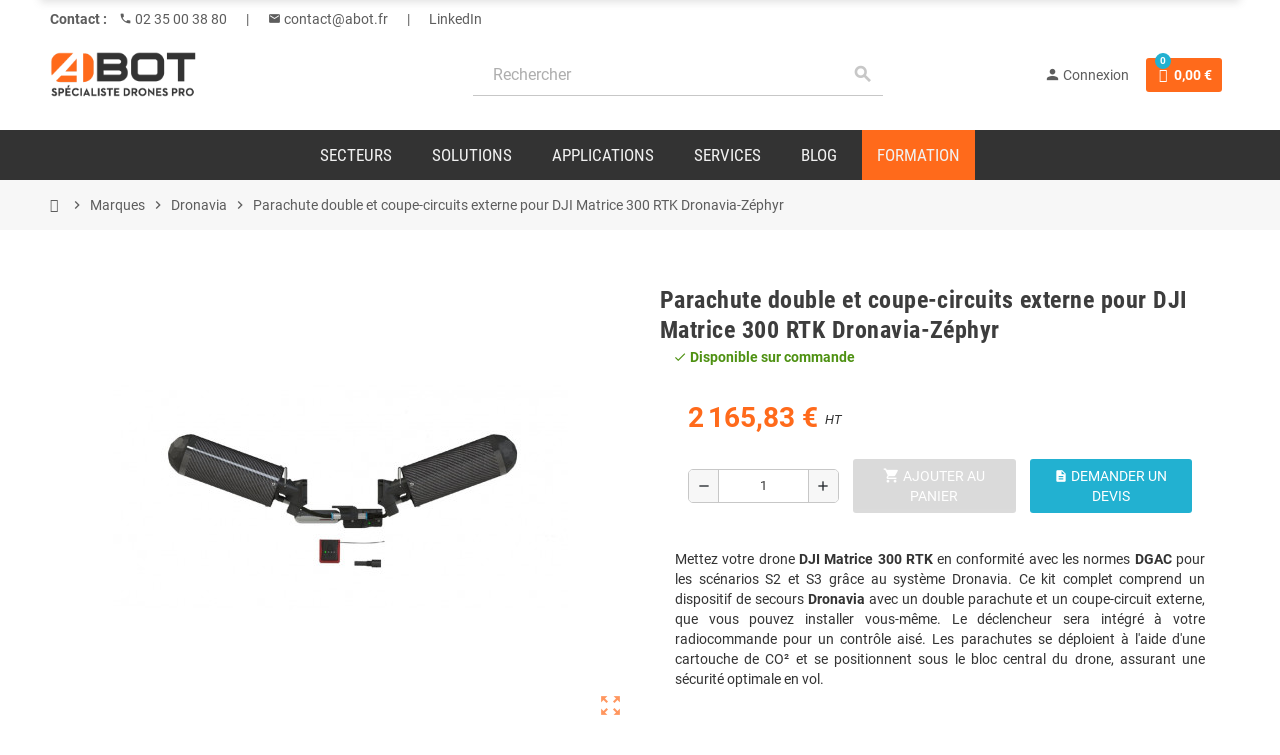

--- FILE ---
content_type: text/html; charset=utf-8
request_url: https://www.abot.fr/parachute-double-et-coupe-circuits-externe-pour-dji-matrice-300-rtk-dronavia-zephyr-25434.html
body_size: 25362
content:
<!doctype html>
<html lang="fr-FR">
  <head>
    
      
  <meta charset="utf-8">
  <meta name="theme-color" content="#f9f2e8">


  <meta http-equiv="x-ua-compatible" content="ie=edge">



  <title>Parachute double et coupe-circuits externe pour DJI Matrice 300 RTK Dronavia-Zéphyr</title>
  
    <script data-keepinline="true">
    var cdcGtmApi = '//www.abot.fr/module/cdc_googletagmanager/async';
    var ajaxShippingEvent = 1;
    var ajaxPaymentEvent = 1;

/* datalayer */
dataLayer = window.dataLayer || [];
    let cdcDatalayer = {"event":"view_item","pageCategory":"product","ecommerce":{"currency":"EUR","value":"2165.83","items":[{"item_id":"25434","item_name":"Parachute double et coupe-circuits externe pour DJI Matrice 300 RTK Dronavia-Zephyr","item_reference":"AR0047871","item_category":"Marques","item_category2":"Dronavia","price":"2165.83","price_tax_exc":"2165.83","price_tax_inc":"2599","quantity":1,"google_business_vertical":"retail"}]}};
    dataLayer.push(cdcDatalayer);

/* call to GTM Tag */
(function(w,d,s,l,i){w[l]=w[l]||[];w[l].push({'gtm.start':
new Date().getTime(),event:'gtm.js'});var f=d.getElementsByTagName(s)[0],
j=d.createElement(s),dl=l!='dataLayer'?'&l='+l:'';j.async=true;j.src=
'https://www.googletagmanager.com/gtm.js?id='+i+dl;f.parentNode.insertBefore(j,f);
})(window,document,'script','dataLayer','GTM-NHKPXJ7');

/* async call to avoid cache system for dynamic data */
dataLayer.push({
  'event': 'datalayer_ready'
});
</script>
  

        <meta name="description" content="Optez pour le Parachute Dronavia-Zéphyr double &amp; coupe-circuits externe pour DJI Matrice 300 RTK : Sécurité renforcée et protection de votre drone.">
  
  <meta name="keywords" content="">
  
                <link rel="canonical" href="https://www.abot.fr/parachute-double-et-coupe-circuits-externe-pour-dji-matrice-300-rtk-dronavia-zephyr-25434.html">
    
  
                

  
    <script type="application/ld+json">
  {
    "@context": "https://schema.org",
    "@type": "Organization",
    "name" : "ABOT",
          "logo": {
        "@type": "ImageObject",
        "url":"https://www.abot.fr/img/logo-1767007666.jpg"
      },
        "url" : "https://www.abot.fr/"
  }
</script>

<script type="application/ld+json">
  {
    "@context": "https://schema.org",
    "@type": "WebPage",
    "isPartOf": {
      "@type": "WebSite",
      "url":  "https://www.abot.fr/",
      "name": "ABOT"
    },
    "name": "Parachute double et coupe-circuits externe pour DJI Matrice 300 RTK Dronavia-Zéphyr",
    "url":  "https://www.abot.fr/parachute-double-et-coupe-circuits-externe-pour-dji-matrice-300-rtk-dronavia-zephyr-25434.html"
  }
</script>


  <script type="application/ld+json">
    {
      "@context": "https://schema.org",
      "@type": "BreadcrumbList",
      "itemListElement": [
                  {
            "@type": "ListItem",
            "position": 1,
            "name": "Accueil",
            "item": "https://www.abot.fr/"
          },                  {
            "@type": "ListItem",
            "position": 2,
            "name": "Marques",
            "item": "https://www.abot.fr/marques-2783"
          },                  {
            "@type": "ListItem",
            "position": 3,
            "name": "Dronavia",
            "item": "https://www.abot.fr/dronavia-22272"
          },                  {
            "@type": "ListItem",
            "position": 4,
            "name": "Parachute double et coupe-circuits externe pour DJI Matrice 300 RTK Dronavia-Zéphyr",
            "item": "https://www.abot.fr/parachute-double-et-coupe-circuits-externe-pour-dji-matrice-300-rtk-dronavia-zephyr-25434.html"
          }              ]
    }
  </script>
  

  

  
    
  

  
    <meta property="og:title" content="Parachute double et coupe-circuits externe pour DJI Matrice 300 RTK Dronavia-Zéphyr" />
    <meta property="og:description" content="Optez pour le Parachute Dronavia-Zéphyr double &amp; coupe-circuits externe pour DJI Matrice 300 RTK : Sécurité renforcée et protection de votre drone." />
    <meta property="og:url" content="https://www.abot.fr/parachute-double-et-coupe-circuits-externe-pour-dji-matrice-300-rtk-dronavia-zephyr-25434.html" />
    <meta property="og:site_name" content="ABOT" />
      



  <meta name="viewport" content="width=device-width, initial-scale=1, shrink-to-fit=no, maximum-scale=5">



  <link rel="icon" type="image/vnd.microsoft.icon" href="https://www.abot.fr/img/favicon.ico?1767007666">
  <link rel="shortcut icon" type="image/x-icon" href="https://www.abot.fr/img/favicon.ico?1767007666">



    <link rel="preload" href="https://www.abot.fr/themes/ZOneTheme/assets/fonts/cca377.woff" as="font" type="font/woff" crossorigin>
  <link rel="preload" href="https://www.abot.fr/themes/ZOneTheme/assets/fonts/b5a0a0.woff" as="font" type="font/woff" crossorigin>
  <link rel="preload" href="https://www.abot.fr/themes/ZOneTheme/assets/fonts/cff684.woff2" as="font" type="font/woff2" crossorigin>
  <link rel="preload" href="https://www.abot.fr/themes/ZOneTheme/assets/fonts/b1ea34.woff" as="font" type="font/woff" crossorigin>
  <link rel="preload" href="https://www.abot.fr/themes/ZOneTheme/assets/fonts/20fd17.woff2" as="font" type="font/woff2" crossorigin>
  <link rel="preload" href="https://www.abot.fr/themes/ZOneTheme/assets/fonts/63782d.woff" as="font" type="font/woff" crossorigin>
  <link rel="preload" href="https://www.abot.fr/themes/ZOneTheme/assets/fonts/657e60.woff" as="font" type="font/woff" crossorigin>



  



  	  <script type="text/javascript">
          var ASSearchUrl = "https:\/\/www.abot.fr\/module\/pm_advancedsearch4\/advancedsearch4";
          var Chronopost = {"ajax_endpoint":"https:\/\/www.abot.fr\/module\/chronopost\/ajax?ajax=1"};
          var as4_orderBySalesAsc = "Meilleures ventes en dernier";
          var as4_orderBySalesDesc = "Meilleures ventes en premier";
          var lineven_rlp = {"id":"110","name":"relatedproducts","is_test_mode":0,"ajax":[],"urls":{"service_dispatcher_url":"https:\/\/www.abot.fr\/module\/relatedproducts\/servicedispatcher","service_dispatcher_ssl_url":"https:\/\/www.abot.fr\/module\/relatedproducts\/servicedispatcher","short_url":"modules\/relatedproducts\/","base_url":"\/modules\/relatedproducts\/","css_url":"\/modules\/relatedproducts\/views\/css\/","cart_url":"https:\/\/www.abot.fr\/panier?action=show","order_url":"https:\/\/www.abot.fr\/commande"}};
          var lkSmartAddressConfig = {"classAddress":"address1","classAddress2":"address2","classPostcode":"postcode","classCity":"city","classCountry":"id_country"};
          var prestashop = {"cart":{"products":[],"totals":{"total":{"type":"total","label":"Total","amount":0,"value":"0,00\u00a0\u20ac"},"total_including_tax":{"type":"total","label":"Total TTC","amount":0,"value":"0,00\u00a0\u20ac"},"total_excluding_tax":{"type":"total","label":"Total HT :","amount":0,"value":"0,00\u00a0\u20ac"}},"subtotals":{"products":{"type":"products","label":"Sous-total","amount":0,"value":"0,00\u00a0\u20ac"},"discounts":null,"shipping":{"type":"shipping","label":"Livraison","amount":0,"value":""},"tax":null},"products_count":0,"summary_string":"0 articles","vouchers":{"allowed":0,"added":[]},"discounts":[],"minimalPurchase":0,"minimalPurchaseRequired":""},"currency":{"id":1,"name":"Euro","iso_code":"EUR","iso_code_num":"978","sign":"\u20ac"},"customer":{"lastname":null,"firstname":null,"email":null,"birthday":null,"newsletter":null,"newsletter_date_add":null,"optin":null,"website":null,"company":null,"siret":null,"ape":null,"is_logged":false,"gender":{"type":null,"name":null},"addresses":[]},"country":{"id_zone":"9","id_currency":"0","call_prefix":"33","iso_code":"FR","active":"1","contains_states":"0","need_identification_number":"0","need_zip_code":"1","zip_code_format":"NNNNN","display_tax_label":"1","name":"France","id":8},"language":{"name":"Fran\u00e7ais (French)","iso_code":"fr","locale":"fr-FR","language_code":"fr","active":"1","is_rtl":"0","date_format_lite":"d\/m\/Y","date_format_full":"d\/m\/Y H:i:s","id":2},"page":{"title":"","canonical":"https:\/\/www.abot.fr\/parachute-double-et-coupe-circuits-externe-pour-dji-matrice-300-rtk-dronavia-zephyr-25434.html","meta":{"title":"Parachute double et coupe-circuits externe pour DJI Matrice 300 RTK Dronavia-Z\u00e9phyr","description":"Optez pour le Parachute Dronavia-Z\u00e9phyr double & coupe-circuits externe pour DJI Matrice 300 RTK : S\u00e9curit\u00e9 renforc\u00e9e et protection de votre drone.","keywords":"","robots":"index"},"page_name":"product","body_classes":{"lang-fr":true,"lang-rtl":false,"country-FR":true,"currency-EUR":true,"layout-full-width":true,"page-product":true,"tax-display-enabled":true,"page-customer-account":false,"product-id-25434":true,"product-Parachute double et coupe-circuits externe pour DJI Matrice 300 RTK Dronavia-Z\u00e9phyr":true,"product-id-category-22272":true,"product-id-manufacturer-0":true,"product-id-supplier-0":true,"product-available-for-order":true},"admin_notifications":[],"password-policy":{"feedbacks":{"0":"Tr\u00e8s faible","1":"Faible","2":"Moyenne","3":"Fort","4":"Tr\u00e8s fort","Straight rows of keys are easy to guess":"Les suites de touches sur le clavier sont faciles \u00e0 deviner","Short keyboard patterns are easy to guess":"Les mod\u00e8les courts sur le clavier sont faciles \u00e0 deviner.","Use a longer keyboard pattern with more turns":"Utilisez une combinaison de touches plus longue et plus complexe.","Repeats like \"aaa\" are easy to guess":"Les r\u00e9p\u00e9titions (ex. : \"aaa\") sont faciles \u00e0 deviner.","Repeats like \"abcabcabc\" are only slightly harder to guess than \"abc\"":"Les r\u00e9p\u00e9titions (ex. : \"abcabcabc\") sont seulement un peu plus difficiles \u00e0 deviner que \"abc\".","Sequences like abc or 6543 are easy to guess":"Les s\u00e9quences (ex. : abc ou 6543) sont faciles \u00e0 deviner.","Recent years are easy to guess":"Les ann\u00e9es r\u00e9centes sont faciles \u00e0 deviner.","Dates are often easy to guess":"Les dates sont souvent faciles \u00e0 deviner.","This is a top-10 common password":"Ce mot de passe figure parmi les 10 mots de passe les plus courants.","This is a top-100 common password":"Ce mot de passe figure parmi les 100 mots de passe les plus courants.","This is a very common password":"Ceci est un mot de passe tr\u00e8s courant.","This is similar to a commonly used password":"Ce mot de passe est similaire \u00e0 un mot de passe couramment utilis\u00e9.","A word by itself is easy to guess":"Un mot seul est facile \u00e0 deviner.","Names and surnames by themselves are easy to guess":"Les noms et les surnoms seuls sont faciles \u00e0 deviner.","Common names and surnames are easy to guess":"Les noms et les pr\u00e9noms courants sont faciles \u00e0 deviner.","Use a few words, avoid common phrases":"Utilisez quelques mots, \u00e9vitez les phrases courantes.","No need for symbols, digits, or uppercase letters":"Pas besoin de symboles, de chiffres ou de majuscules.","Avoid repeated words and characters":"\u00c9viter de r\u00e9p\u00e9ter les mots et les caract\u00e8res.","Avoid sequences":"\u00c9viter les s\u00e9quences.","Avoid recent years":"\u00c9vitez les ann\u00e9es r\u00e9centes.","Avoid years that are associated with you":"\u00c9vitez les ann\u00e9es qui vous sont associ\u00e9es.","Avoid dates and years that are associated with you":"\u00c9vitez les dates et les ann\u00e9es qui vous sont associ\u00e9es.","Capitalization doesn't help very much":"Les majuscules ne sont pas tr\u00e8s utiles.","All-uppercase is almost as easy to guess as all-lowercase":"Un mot de passe tout en majuscules est presque aussi facile \u00e0 deviner qu'un mot de passe tout en minuscules.","Reversed words aren't much harder to guess":"Les mots invers\u00e9s ne sont pas beaucoup plus difficiles \u00e0 deviner.","Predictable substitutions like '@' instead of 'a' don't help very much":"Les substitutions pr\u00e9visibles comme '\"@\" au lieu de \"a\" n'aident pas beaucoup.","Add another word or two. Uncommon words are better.":"Ajoutez un autre mot ou deux. Pr\u00e9f\u00e9rez les mots peu courants."}}},"shop":{"name":"ABOT","logo":"https:\/\/www.abot.fr\/img\/logo-1767007666.jpg","stores_icon":"https:\/\/www.abot.fr\/img\/logo_stores.png","favicon":"https:\/\/www.abot.fr\/img\/favicon.ico"},"core_js_public_path":"\/themes\/","urls":{"base_url":"https:\/\/www.abot.fr\/","current_url":"https:\/\/www.abot.fr\/parachute-double-et-coupe-circuits-externe-pour-dji-matrice-300-rtk-dronavia-zephyr-25434.html","shop_domain_url":"https:\/\/www.abot.fr","img_ps_url":"https:\/\/www.abot.fr\/img\/","img_cat_url":"https:\/\/www.abot.fr\/img\/c\/","img_lang_url":"https:\/\/www.abot.fr\/img\/l\/","img_prod_url":"https:\/\/www.abot.fr\/img\/p\/","img_manu_url":"https:\/\/www.abot.fr\/img\/m\/","img_sup_url":"https:\/\/www.abot.fr\/img\/su\/","img_ship_url":"https:\/\/www.abot.fr\/img\/s\/","img_store_url":"https:\/\/www.abot.fr\/img\/st\/","img_col_url":"https:\/\/www.abot.fr\/img\/co\/","img_url":"https:\/\/www.abot.fr\/themes\/ZOneChild\/assets\/img\/","css_url":"https:\/\/www.abot.fr\/themes\/ZOneChild\/assets\/css\/","js_url":"https:\/\/www.abot.fr\/themes\/ZOneChild\/assets\/js\/","pic_url":"https:\/\/www.abot.fr\/upload\/","theme_assets":"https:\/\/www.abot.fr\/themes\/ZOneChild\/assets\/","theme_dir":"https:\/\/www.abot.fr\/themes\/ZOneChild\/","pages":{"address":"https:\/\/www.abot.fr\/adresse","addresses":"https:\/\/www.abot.fr\/adresses","authentication":"https:\/\/www.abot.fr\/connexion","manufacturer":"https:\/\/www.abot.fr\/marques","cart":"https:\/\/www.abot.fr\/panier","category":"https:\/\/www.abot.fr\/index.php?controller=category","cms":"https:\/\/www.abot.fr\/index.php?controller=cms","contact":"https:\/\/www.abot.fr\/nous-contacter","discount":"https:\/\/www.abot.fr\/reduction","guest_tracking":"https:\/\/www.abot.fr\/suivi-commande-invite","history":"https:\/\/www.abot.fr\/historique-commandes","identity":"https:\/\/www.abot.fr\/identite","index":"https:\/\/www.abot.fr\/","my_account":"https:\/\/www.abot.fr\/mon-compte","order_confirmation":"https:\/\/www.abot.fr\/confirmation-commande","order_detail":"https:\/\/www.abot.fr\/index.php?controller=order-detail","order_follow":"https:\/\/www.abot.fr\/suivi-commande","order":"https:\/\/www.abot.fr\/commande","order_return":"https:\/\/www.abot.fr\/index.php?controller=order-return","order_slip":"https:\/\/www.abot.fr\/avoirs","pagenotfound":"https:\/\/www.abot.fr\/page-introuvable","password":"https:\/\/www.abot.fr\/recuperation-mot-de-passe","pdf_invoice":"https:\/\/www.abot.fr\/index.php?controller=pdf-invoice","pdf_order_return":"https:\/\/www.abot.fr\/index.php?controller=pdf-order-return","pdf_order_slip":"https:\/\/www.abot.fr\/index.php?controller=pdf-order-slip","prices_drop":"https:\/\/www.abot.fr\/promotions","product":"https:\/\/www.abot.fr\/index.php?controller=product","registration":"https:\/\/www.abot.fr\/index.php?controller=registration","search":"https:\/\/www.abot.fr\/recherche","sitemap":"https:\/\/www.abot.fr\/plan du site","stores":"https:\/\/www.abot.fr\/magasins","supplier":"https:\/\/www.abot.fr\/fournisseur","new_products":"https:\/\/www.abot.fr\/nouveaux-produits","brands":"https:\/\/www.abot.fr\/marques","register":"https:\/\/www.abot.fr\/index.php?controller=registration","order_login":"https:\/\/www.abot.fr\/commande?login=1"},"alternative_langs":[],"actions":{"logout":"https:\/\/www.abot.fr\/?mylogout="},"no_picture_image":{"bySize":{"cart_default":{"url":"https:\/\/www.abot.fr\/img\/p\/fr-default-cart_default.jpg","width":90,"height":90},"small_default":{"url":"https:\/\/www.abot.fr\/img\/p\/fr-default-small_default.jpg","width":90,"height":90},"home_default":{"url":"https:\/\/www.abot.fr\/img\/p\/fr-default-home_default.jpg","width":277,"height":277},"medium_default":{"url":"https:\/\/www.abot.fr\/img\/p\/fr-default-medium_default.jpg","width":455,"height":455},"large_default":{"url":"https:\/\/www.abot.fr\/img\/p\/fr-default-large_default.jpg","width":800,"height":800}},"small":{"url":"https:\/\/www.abot.fr\/img\/p\/fr-default-cart_default.jpg","width":90,"height":90},"medium":{"url":"https:\/\/www.abot.fr\/img\/p\/fr-default-home_default.jpg","width":277,"height":277},"large":{"url":"https:\/\/www.abot.fr\/img\/p\/fr-default-large_default.jpg","width":800,"height":800},"legend":""}},"configuration":{"display_taxes_label":true,"display_prices_tax_incl":false,"is_catalog":false,"show_prices":true,"opt_in":{"partner":true},"quantity_discount":{"type":"discount","label":"Remise sur prix unitaire"},"voucher_enabled":0,"return_enabled":0},"field_required":[],"breadcrumb":{"links":[{"title":"Accueil","url":"https:\/\/www.abot.fr\/"},{"title":"Marques","url":"https:\/\/www.abot.fr\/marques-2783"},{"title":"Dronavia","url":"https:\/\/www.abot.fr\/dronavia-22272"},{"title":"Parachute double et coupe-circuits externe pour DJI Matrice 300 RTK Dronavia-Z\u00e9phyr","url":"https:\/\/www.abot.fr\/parachute-double-et-coupe-circuits-externe-pour-dji-matrice-300-rtk-dronavia-zephyr-25434.html"}],"count":4},"link":{"protocol_link":"https:\/\/","protocol_content":"https:\/\/"},"time":1769200058,"static_token":"b5590399b582efc7eb65a1de9c483111","token":"bbd7d422c94c23c356d0d49f6cbf66bb","debug":false,"modules":{"zonethememanager":{"progress_bar":0,"boxed_layout":false,"lazy_loading":false,"sidebar_cart":0,"sidebar_navigation":0,"product_countdown":1,"svg_logo":false,"svg_width":"150px","sticky_menu":1,"sticky_mobile":0,"mobile_megamenu":false,"product_quickview":1,"product_addtocart":1,"product_details":1,"product_grid_columns":3,"body_classes":"remove-box-shadow no-customer-address pg-eal pg-evl","is_mobile":false,"product_grid_desc":"","product_grid_available":1,"product_grid_colors":1,"cat_image":0,"cat_description":1,"cat_expand_desc":1,"cat_subcategories":1,"cat_default_view":"grid","product_info_layout":"normal","product_qty_add_inline":true,"product_actions_position":false,"product_image_zoom":0,"product_attr_combinations":false,"product_attr_swatches":false,"product_attr_default":true,"checkout_login_first":1,"is_quickview":false,"ps_legalcompliance_spl":false,"enabled_pm_advancedsearch4":true,"psDimensionUnit":"cm","assetsFonts":"https:\/\/www.abot.fr\/themes\/ZOneTheme\/assets\/fonts\/"}}};
          var prestashopFacebookAjaxController = "https:\/\/www.abot.fr\/module\/ps_facebook\/Ajax";
          var psemailsubscription_subscription = "https:\/\/www.abot.fr\/module\/ps_emailsubscription\/subscription";
          var snt_default_address_enabled = "1";
          var snt_default_addresses = [];
          var tot_activate_preference = "1";
          var tot_default_country = "FR";
          var tot_error_text = "Phone number is not valid!";
          var tot_preferred_country = ["DE","AD","AT","BE","BG","CY","HR","DK","ES","EE","FI","FR","GR","GP","GF","HU","IE","IT","RE","LV","LT","LU","MT","MQ","MU","YT","MC","NO","NC","NL","PL","PF","PT","RO","GB","BL","MF","PM","SK","SI","SE","CH","CZ","WF"];
          var tot_ps_version = "8.2";
          var varBreadcrumbLinks = ["https:\/\/www.abot.fr\/","https:\/\/www.abot.fr\/marques-2783","https:\/\/www.abot.fr\/dronavia-22272","https:\/\/www.abot.fr\/parachute-double-et-coupe-circuits-externe-pour-dji-matrice-300-rtk-dronavia-zephyr-25434.html"];
          var varCategoryTreeController = "https:\/\/www.abot.fr\/module\/zonethememanager\/categoryTree";
          var varGetFinalDateController = "https:\/\/www.abot.fr\/module\/zonethememanager\/getFinalDate";
          var varGetFinalDateMiniatureController = "https:\/\/www.abot.fr\/module\/zonethememanager\/getFinalDateMiniature";
          var varMenuDropdownContentController = "https:\/\/www.abot.fr\/module\/zonemegamenu\/menuDropdownContent";
          var varPSAjaxCart = 1;
          var varProductCommentGradeController = "https:\/\/www.abot.fr\/module\/zonethememanager\/CommentGrade";
      </script>


		<link rel="stylesheet" href="https://fonts.googleapis.com/css?family=Roboto:100,100italic,200,200italic,300,300italic,400,400italic,500,500italic,600,600italic,700,700italic,800,800italic,900,900italic&amp;display=swap" media="all">
		<link rel="stylesheet" href="https://www.abot.fr/themes/ZOneChild/assets/cache/theme-011144254.css" media="all">
	
	
	<script src="https://maps.googleapis.com/maps/api/js?key=AIzaSyAai9iKm7LEf7q-qgTi8mwCg7kMHrJ-ej4&amp;libraries=places" ></script>


	<script>
			var ceFrontendConfig = {"environmentMode":{"edit":false,"wpPreview":false},"is_rtl":false,"breakpoints":{"xs":0,"sm":480,"md":768,"lg":1025,"xl":1440,"xxl":1600},"version":"2.13.0","urls":{"assets":"\/modules\/creativeelements\/views\/"},"productQuickView":0,"settings":{"page":[],"general":{"elementor_global_image_lightbox":"1","elementor_lightbox_enable_counter":"yes","elementor_lightbox_enable_fullscreen":"yes","elementor_lightbox_enable_zoom":"yes","elementor_lightbox_title_src":"title","elementor_lightbox_description_src":"caption"},"editorPreferences":[]},"post":{"id":"25434030201","title":"Parachute%20double%20et%20coupe-circuits%20externe%20pour%20DJI%20Matrice%20300%20RTK%20Dronavia-Z%C3%A9phyr","excerpt":""}};
		</script>
        <link rel="preload" href="/modules/creativeelements/views/lib/ceicons/fonts/ceicons.woff2?8goggd" as="font" type="font/woff2" crossorigin>
        


  
<style type="text/css">pre, .form-control, .form-control:focus, .input-group-text, .custom-select, .custom-file-label, .custom-file-label:after, body, .btn-teriary, .btn.btn-teriary, .ui-autocomplete.ui-menu .ui-menu-item a, .dropdown select, .dropdown-item, .anav-top, .aone-popupnewsletter {color: #333333} select.form-control:focus::-ms-value, .custom-select:focus::-ms-value {color: #333333} h1, h2, h3, h4, h5, h6, .h1, .h2, .h3, .h4, .h5, .h6, .title-block, .column-title, .typo .column-title, .column-title a, .typo .column-title a, .page-heading, .page-subheading, .nav-tabs .nav-item .nav-link.active:focus, .nav-tabs .nav-item .nav-link.active:hover, .aone-tabs .dot-line-tabs .dot-line, label, .label, .nav-item .nav-link, .nav-item .nav-link.active, .product-name, .product-accordions .panel .panel-heading .panel-title a, .anav-top .amenu-link, #footer .footer-main .h4, .banner1 span:not(.btn) {color: #000000} a, .btn-outline-primary, .btn-outline-primary.disabled, .btn-outline-primary:disabled, .btn-link, .page-link, .text-primary, .products-selection .total-products p, .products-selection .products-sort-order .product-display .display-select .selected, #header .left-nav-trigger .left-nav-icon, #footer .footer-about-us .fa, #footer .footer-about-us .material-icons, .feature .material-icons, .feature .fa, .feature2 a:hover {color: #22B1D1} .btn-primary, .btn-primary.disabled, .btn-primary:disabled, .btn-outline-primary:hover, .btn-outline-primary:not(:disabled):not(.disabled):active, .btn-outline-primary:not(:disabled):not(.disabled).active, .show > .btn-outline-primary.dropdown-toggle, .nav-pills .nav-link.active, .nav-pills .show > .nav-link, .page-item.active .page-link, .badge-primary, .progress-bar, .list-group-item.active, .bg-primary, .btn.btn-primary, .btn.btn-primary.disabled, .btn.btn-primary:disabled, .group-span-filestyle .btn-default, .group-span-filestyle .bootstrap-touchspin .btn-touchspin, .bootstrap-touchspin .group-span-filestyle .btn-touchspin, .pagination .page-list .current a, .add-to-cart, .add-to-cart.disabled, .add-to-cart:disabled, .sidebar-currency .currency-list .current .dropdown-item, .sidebar-language .language-list .current .dropdown-item, .pace .pace-progress, .pace-bounce .pace-activity, #header .mobile-header-version .mobile-menu-icon, .banner3:hover, #product-comments-list-pagination ul li.active span {background-color: #22B1D1} .btn-primary, .btn-primary.disabled, .btn-primary:disabled, .btn-outline-primary, .btn-outline-primary:hover, .btn-outline-primary:not(:disabled):not(.disabled):active, .btn-outline-primary:not(:disabled):not(.disabled).active, .show > .btn-outline-primary.dropdown-toggle, .page-item.active .page-link, .list-group-item.active, .border-primary, .product-combinations .combination-item.active .switch-cbnt, .product-swatches .swatches-list > li.selected > span, .pace .pace-activity {border-color: #22B1D1} .btn-primary:hover, .btn-primary:focus, .btn.btn-primary:hover, .btn-primary:not(:disabled):not(.disabled):active, .btn-primary:not(:disabled):not(.disabled).active, .btn.btn-primary:not(:disabled):not(.disabled):active, .btn.btn-primary:not(:disabled):not(.disabled).active, .add-to-cart:hover, .add-to-cart:not(:disabled):not(.disabled):active, .add-to-cart:not(:disabled):not(.disabled).active {background-color: #1b8ca5} a:hover, .btn-link:hover, .page-link:hover, .btn-teriary:hover, .btn.btn-teriary:hover, .ui-autocomplete.ui-menu .ui-menu-item .ui-state-focus, .ui-autocomplete.ui-menu .ui-menu-item .ui-state-hover, .dropdown .expand-more:hover, .dropdown a.expand-more:hover, .dropdown-item:hover, .dropdown-item:focus, .checkout-step-order .step-part .edit, .checkout-step-order .step-part.current .part-icon, .checkout-step-order .step-part.current.reachable.complete .part-icon, .page-my-account #content .links a:hover, .active-filters .filter-block .material-icons, .product-price, .price-total, .product-name a:hover, a.product-name:hover, .product-list .product-miniature .grid-hover-btn a, .product-list .product-miniature .grid-hover-btn button, .wishlist-button-add.wishlist-button-product, .main-product-details .product-cover .layer .zoom-in, #product-modal .arrows, .cart-items-review .product-line-grid .product-prices .qty, .st-menu-close:hover, .aone-slideshow .nivoSlider .nivo-directionNav .nivo-prevNav, .aone-slideshow .nivoSlider .nivo-directionNav .nivo-nextNav, #header .left-nav-trigger .left-nav-icon:hover, .feature a:hover, .feature2 .material-icons, .feature2 .fa, .icon-link:hover {color: #ff6a1b} .custom-checkbox input[type="checkbox"]:hover + .check-shape, .custom-radio input[type="radio"]:hover + .check-shape, .custom-checkbox input[type="checkbox"]:checked + .check-shape, .custom-radio input[type="radio"]:checked + .check-shape, .custom-checkbox .check-shape.color .check-circle, .custom-radio .check-shape.color .check-circle, .category-tree > ul > li > a:hover:before, .main-product-details .product-images li.thumb-container .thumb.selected, .product-swatches .swatches-list > li.selected > span.color .check-circle, #product-modal .product-images img.selected, .anav-top .acategory-content .category-subs li a:hover:before, .aone-slideshow .nivoSlider .nivo-controlNav a.active, .banner2 a:before {border-color: #ff6a1b} .custom-checkbox input[type="checkbox"]:checked + .check-shape, .custom-radio input[type="radio"]:checked + .check-shape, .category-tree > ul > li > a:hover:before, .discount-percentage, .discount-amount, .product-flags .product-flag.discount span, .product-flags .product-flag.on-sale span, .add-to-cart.added:after, .main-product-details .scroll-box-arrows .left, .main-product-details .scroll-box-arrows .right, .cart-preview .cart-header .cart-products-count, .slick-prev, .slick-next, .slick-dots li button, .anav-top .acategory-content .category-subs li a:hover:before, .aone-slideshow .nivoSlider .nivo-controlNav a, .aone-popupnewsletter button.close, #header .sticky-icon-cart .cart-products-count, #scrollTopButton .scroll-button, .typoImageSlider .scrollArrows .left, .typoImageSlider .scrollArrows .right {background-color: #ff6a1b} .header-banner, .header-nav, .main-header, .checkout-header-right {color: #5d5d5d} .header-banner a:hover, .header-nav a:not(.dropdown-item):hover, .main-header a:not(.dropdown-item):hover, .header-nav .dropdown .expand-more:hover, .checkout-header-right a:not(.dropdown-item):hover {color: #ff6a1b} #header .header-bottom, #mobile-amegamenu {background-color: #333} .anav-top .amenu-link {color: #ffffff} .anav-mobile .amenu-link .mobile-toggle-plus .caret-down-icon {border-top-color: #ffffff} .anav-mobile .amenu-link .mobile-toggle-plus .caret-down-icon {border-bottom-color: #ffffff} .anav-top .amenu-item:hover .amenu-link, .anav-top .amenu-link:hover {color: #ff6a1b} .anav-top .adropdown {color: #5d5d5d} .anav-top .acategory-content .category-subs li a:before {border-color: #5d5d5d} .anav-top .acategory-content .category-title, .anav-top .aproduct-content .product-name, .anav-top .amanufacturer-content .brand-name {color: #3d3d3d} .anav-top .adropdown a:hover, .anav-top .acategory-content .category-title a:hover, .anav-top .aproduct-content .product-name a:hover, .anav-top .amanufacturer-content .brand-name a:hover {color: #ff6a1b} .anav-top .acategory-content .category-subs li a:hover:before {border-color: #ff6a1b} .anav-top .acategory-content .category-subs li a:hover:before {background-color: #ff6a1b} .breadcrumb-wrapper {background-color: #f7f7f7} .breadcrumb-wrapper .breadcrumb, .breadcrumb-wrapper .breadcrumb a {color: #5d5d5d} #footer {background-color: #333333} #footer, #footer .label, #footer label {color: #fff} #footer .footer-main .h4, #footer .footer-about-us .fa, #footer .footer-about-us .material-icons {color: #fff} #footer a:hover {color: #ff6a1b} #footer .footer-bottom {background-color: #333333} #wrapper {background-color: #ffffff} .icon-link:hover, .checkout-step-order .step-part .edit, .active-filters .filter-block .material-icons, .product-list .product-miniature .grid-hover-btn a, .product-list .product-miniature .grid-hover-btn button, .wishlist-button-add.wishlist-button-product, .main-product-details .product-cover .layer .zoom-in, #product-modal .arrows, .st-menu-close:hover, .aone-slideshow .nivoSlider .nivo-directionNav .nivo-prevNav, .aone-slideshow .nivoSlider .nivo-directionNav .nivo-nextNav {color: #ff6a1b} .add-to-cart.added:after, .main-product-details .scroll-box-arrows .left, .main-product-details .scroll-box-arrows .right, .slick-prev, .slick-next, .slick-dots li button, .aone-slideshow .nivoSlider .nivo-controlNav a, .aone-popupnewsletter button.close, #scrollTopButton .scroll-button, .typoImageSlider .scrollArrows .left, .typoImageSlider .scrollArrows .right {background-color: #ff6a1b} .aone-slideshow .nivoSlider .nivo-controlNav a.active {border-color: #ff6a1b} .btn-primary, .btn-primary.disabled, .btn-primary:disabled, .btn.btn-primary, .btn.btn-primary.disabled, .btn.btn-primary:disabled, .add-to-cart, .add-to-cart.disabled, .add-to-cart:disabled, #header .mobile-header-version .mobile-menu-icon {background-color: #22B1D1} .btn-primary, .btn-primary.disabled, .btn-primary:disabled {border-color: #22B1D1} .btn-primary:hover, .btn-primary:focus, .btn.btn-primary:hover, .btn-primary:not(:disabled):not(.disabled):active, .btn-primary:not(:disabled):not(.disabled).active, .btn.btn-primary:not(:disabled):not(.disabled):active, .btn.btn-primary:not(:disabled):not(.disabled).active, .add-to-cart:hover, .add-to-cart:not(:disabled):not(.disabled):active, .add-to-cart:not(:disabled):not(.disabled).active {background-color: #1b8ca5} h1, h2, h3, h4, h5, h6, .h1, .h2, .h3, .h4, .h5, .h6, .title-block, .column-title, .typo .column-title, .column-title a, .typo .column-title a, .page-heading, .page-subheading, .nav-tabs .nav-item .nav-link.active:focus, .nav-tabs .nav-item .nav-link.active:hover, .nav-item .nav-link, .nav-item .nav-link.active, .product-accordions .panel .panel-heading .panel-title a, .banner1 span:not(.btn) {color: #3d3d3d} .background-for-title .title-block, .background-for-title .column-title, .background-for-title .column-title a, .background-for-title .typo .column-title, .background-for-title .aone-tabs .nav-tabs .nav-item .nav-link, .background-for-title .product-tabs .nav-tabs .nav-item .nav-link, .background-for-title .product-accordions .panel .panel-heading a, .background-for-title .st-menu-title, .background-for-title .cart-preview .cart-title {color: #333333} .product-name {color: #3d3d3d} .product-name a:hover, a.product-name:hover {color: #ff6a1b} .product-list .grid .product-miniature .product-name {background-color: #fff} .product-price, .price-total {color: #333} body {font-size: 14px} </style>

<style type="text/css">#header .header-logo .logo {
  max-height: 73px;
}

.dfd-embedded .dfd-layer {
    max-width: 1250px;
    margin: auto;
}

.search-widget ul.ui-autocomplete {
display:none !important;
}

/* 3460 
.product-miniature .product-availability, .product-right-content .product-availability {
    display: none !important;
}
*/

/* Stylisation-BLOG-ABOT */

#prestablogfront h1 {
    font-size: 1.375rem;
    text-align: center;
    padding-top: 15px;
    padding-bottom: 15px;
    overflow: hidden;
    border: none;
    margin: 0 10px 0 10px;
    color: #ff6a1b !important;
}

#prestablogfront h2 {
    font-size: 1.275rem;
    text-align: left;
    padding-top: 15px;
    padding-bottom: 15px;
    overflow: hidden;
    border: none;
    margin: 0 10px 0 10px;
    color: #333 !important;
}

#prestablogfront h3 {
    font-size: 1.15rem;
    font-weight: 400;
    text-align: left;
    padding-top: 15px;
    padding-bottom: 15px;
    overflow: hidden;
    border: none;
    margin: 0 10px 0 10px;
    color: #ff6a1b !important;
}

#prestablogfront h4 {
    font-size: 1.1rem;
    font-weight: 300;
    text-align: left;
    padding-top: 15px;
    padding-bottom: 15px;
    border: none;
    overflow: hidden;
    margin: 0 10px 0 10px;
    color: #ff6a1b !important;
}

#prestablogfront h5 {
    font-size: 1.05rem;
    font-weight: 300;
    text-align: left;
    padding-top: 15px;
    padding-bottom: 15px;
    border: none;
    overflow: hidden;
    margin: 0 10px 0 10px;
    color: #333 !important;
}

#prestablogfront h6 {
    font-size: 1rem;
    font-weight: 300;
    text-align: left;
a    padding-top: 15px;
    padding-bottom: 15px;
    overflow: hidden;
    border: none;
    margin: 0 10px 0 10px;
    color: #da4b00 !important;
}

#prestablogauthor h1 {
    font-size: 1.375rem;
    text-align: center;
    padding-top: 15px;
    padding-bottom: 15px;
    border: none;
    margin: 0 10px 0 10px;
    color: #ff6a1b !important;
}

#prestablogauthor h2 {
    font-size: 1.275rem;
    text-align: center;
    padding-top: 15px;
    padding-bottom: 15px;
    border: none;
    margin: 0 10px 0 10px;
    color: #333 !important;
}

.prestablogtitle {
    font-size: 1.375rem;
    text-align: center;
    padding-top: 15px;
    padding-bottom: 15px;
    border: none;
    margin: 0 10px 0 10px;
    color: #444 !important;
}

#prestablogfront .elementor-widget-text-editor p {
    text-align: justify;
}

#prestablogfront .elementor-widget-text-editor p a:hover {
    color: #da4b00 !important;
}

#prestablogfront .elementor-widget-text-editor ul,#prestablogfront .elementor-widget-text-editor ol {
    list-style-type: disc!important;
    padding-left: 20px;
}

#prestablogfront .elementor-widget-text-editor ul li a,#prestablogfront .elementor-widget-text-editor ol li a {
    color: #ff6a1b !important;
}

#prestablogfront .elementor-widget-text-editor ul li a:hover,#prestablogfront .elementor-widget-text-editor ol li a:hover {
    color: #da4b00 !important;
}

#prestablogfront .elementor-button {
    background-color: #ff6a1b !important;
}

#prestablogfront .elementor-button:hover {
    background-color: #da4b00 !important;
}     

/* FIN Stylisation-BLOG-ABOT */

/* Début style bloc FAQ enrichie SEO - accordéon */

.faq {
max-width: 880px;
background: #f9fafc;
border: 1px solid #dce3ee;
border-radius: 10px;
margin: 0 auto;
padding: 12px 0;
}


.faq__list {
margin: 0;
padding: 0 18px 18px;
}


.faq-item {
background: #ffffff;
border: 1px solid #e2e8f0;
border-radius: 6px;
margin: 12px 0;
overflow: clip;
box-shadow: 0 2px 6px rgba(0,0,0,.04);
}


.faq-item > summary {
list-style: none;
cursor: pointer;
user-select: none;
padding: 16px 54px 16px 20px;
font-weight: 600;
position: relative;
outline: none;
color: #1e293b;
background: #ffffff;
}


.faq-item > summary::after {
content: "";
width: 12px;
height: 12px;
position: absolute;
right: 20px;
top: 50%;
transform: translateY(-50%) rotate(45deg);
border-right: 2px solid #64748b;
border-bottom: 2px solid #64748b;
transition: transform .25s ease;
}


.faq-item[open] > summary::after {
transform: translateY(-50%) rotate(225deg);
}


.faq-item > summary:hover {
background: #f1f5f9;
}


.faq-item > summary:focus-visible {
box-shadow: 0 0 0 3px rgba(122,162,255,.35) inset;
border-radius: 6px;
}


.faq-item__content {
padding: 18px 20px; /* espace vertical augmenté */
color: #475569;
background: #fafbfc;
animation: faq-fade .25s ease;
}


.faq-item__content p,
.faq-item__content ul {
margin: 10px 0;
line-height: 1.6; /* améliore la lisibilité */
}


@keyframes faq-fade {
from {
opacity: 0;
transform: translateY(-4px);
}
to {
opacity: 1;
transform: translateY(0);
}
}

/* Fin style bloc FAQ enrichie SEO - accordéon */

/* 12247 */ 
#mobile-amegamenu .anav-top .adropdown .dropdown-wrapper {
    background: #fff !important;
}</style>
  <!-- START OF DOOFINDER ADD TO CART SCRIPT -->
  <script>
    let item_link;
    document.addEventListener('doofinder.cart.add', function(event) {

      item_link = event.detail.link;

      const checkIfCartItemHasVariation = (cartObject) => {
        return (cartObject.item_id === cartObject.grouping_id) ? false : true;
      }

      /**
      * Returns only ID from string
      */
      const sanitizeVariationID = (variationID) => {
        return variationID.replace(/\D/g, "")
      }

      doofinderManageCart({
        cartURL          : "https://www.abot.fr/panier",  //required for prestashop 1.7, in previous versions it will be empty.
        cartToken        : "b5590399b582efc7eb65a1de9c483111",
        productID        : checkIfCartItemHasVariation(event.detail) ? event.detail.grouping_id : event.detail.item_id,
        customizationID  : checkIfCartItemHasVariation(event.detail) ? sanitizeVariationID(event.detail.item_id) : 0,   // If there are no combinations, the value will be 0
        quantity         : event.detail.amount,
        statusPromise    : event.detail.statusPromise,
        itemLink         : event.detail.link,
        group_id         : event.detail.group_id
      });
    });
  </script>
  <!-- END OF DOOFINDER ADD TO CART SCRIPT -->

  <!-- START OF DOOFINDER INTEGRATIONS SUPPORT -->
  <script data-keepinline>
    var dfKvCustomerEmail;
    if ('undefined' !== typeof klCustomer && "" !== klCustomer.email) {
      dfKvCustomerEmail = klCustomer.email;
    }
  </script>
  <!-- END OF DOOFINDER INTEGRATIONS SUPPORT -->

  <!-- START OF DOOFINDER UNIQUE SCRIPT -->
  <script data-keepinline>
    
    (function(w, k) {w[k] = window[k] || function () { (window[k].q = window[k].q || []).push(arguments) }})(window, "doofinderApp")
    

    // Custom personalization:
    doofinderApp("config", "language", "fr");
    doofinderApp("config", "currency", "EUR");
      </script>
  <script src="https://eu1-config.doofinder.com/2.x/88aeec98-e507-4ff1-b8d6-a3f351159e02.js" async></script>
  <!-- END OF DOOFINDER UNIQUE SCRIPT -->

<script type="text/javascript">
    window.onload = function () {
        cm_phonenumberAssign();
        TPNI.init();

        if (tot_ps_version > 1.6) {
            prestashop.on('updatedAddressForm', function () {
                cm_phonenumberAssign();
                TPNI.init();
            });
        }

        var MutationObserver = window.MutationObserver || window.WebKitMutationObserver || window.MozMutationObserver;
        var observer = new MutationObserver(function(mutations) {
            mutations.forEach(function(mutation) {
                if (mutation.type === 'childList') {
                    TPNI.reinit(false)
                }
            });
        });

        observer.observe(document.body, {
            attributes: true,
            childList: true,
            characterData: true
        });
    };

    function cm_phonenumberAssign() {
        if (tot_activate_preference == 1) {
            TPNI.attr.preferredCountry = tot_preferred_country;
        }
        if (tot_default_country) {
            TPNI.attr.country = tot_default_country;
        }
        TPNI.attr.errorText = '<p class="intlError">' + tot_error_text + '</p>';
    }
</script>



    
  <meta property="og:type" content="product">
  <meta property="og:url" content="https://www.abot.fr/parachute-double-et-coupe-circuits-externe-pour-dji-matrice-300-rtk-dronavia-zephyr-25434.html">
  <meta property="og:title" content="Parachute double et coupe-circuits externe pour DJI Matrice 300 RTK Dronavia-Zéphyr">
  <meta property="og:site_name" content="ABOT">
  <meta property="og:description" content="Optez pour le Parachute Dronavia-Zéphyr double &amp; coupe-circuits externe pour DJI Matrice 300 RTK : Sécurité renforcée et protection de votre drone.">
  <meta property="og:image" content="https://www.abot.fr/3062-large_default/parachute-double-et-coupe-circuits-externe-pour-dji-matrice-300-rtk-dronavia-zephyr.jpg">
      <meta property="product:pretax_price:amount" content="2165.83">
    <meta property="product:pretax_price:currency" content="EUR">
    <meta property="product:price:amount" content="2165.83">
    <meta property="product:price:currency" content="EUR">
        <meta property="product:weight:value" content="1.200000">
    <meta property="product:weight:units" content="kg">
  
  </head>

  <body id="product"
    class="st-wrapper lang-fr country-fr currency-eur layout-full-width page-product tax-display-enabled product-id-25434 product-parachute-double-et-coupe-circuits-externe-pour-dji-matrice-300-rtk-dronavia-zephyr product-id-category-22272 product-id-manufacturer-0 product-id-supplier-0 product-available-for-order ce-kit-128 elementor-page elementor-page-25434030201
    remove-box-shadow no-customer-address pg-eal pg-evl    "
  >
    
      <!-- Google Tag Manager (noscript) -->
<noscript><iframe src="https://www.googletagmanager.com/ns.html?id=GTM-NHKPXJ7"
height="0" width="0" style="display:none;visibility:hidden"></iframe></noscript>
<!-- End Google Tag Manager (noscript) -->

    

    
      <div class="st-menu st-effect-left" data-st-menu>
  <div class="st-menu-close d-flex" data-close-st-menu><i class="material-icons">close</i></div>
  <div class="st-menu-title h4">
    Menu
  </div>

    <div id="mobile-amegamenu">
    <ul class="anav-top js-ajax-mega-menu">
          <li class="amenu-item plex " data-id-menu="2">
        <a href="/categorie/secteurs-3" class="amenu-link" >                    <span>Secteurs</span>
          <span class="mobile-toggle-plus d-flex align-items-center justify-content-center"><i class="material-icons add">add</i><i class="material-icons remove">remove</i></span>        </a>
                  <div class="adropdown">      
            <div class="js-dropdown-content" data-id-menu="2"></div>
          </div>
              </li>
          <li class="amenu-item plex " data-id-menu="10">
        <a href="#" class="amenu-link" >                    <span>Solutions</span>
          <span class="mobile-toggle-plus d-flex align-items-center justify-content-center"><i class="material-icons add">add</i><i class="material-icons remove">remove</i></span>        </a>
                  <div class="adropdown">      
            <div class="js-dropdown-content" data-id-menu="10"></div>
          </div>
              </li>
          <li class="amenu-item plex " data-id-menu="4">
        <a href="/categorie/applications-4" class="amenu-link" >                    <span>Applications</span>
          <span class="mobile-toggle-plus d-flex align-items-center justify-content-center"><i class="material-icons add">add</i><i class="material-icons remove">remove</i></span>        </a>
                  <div class="adropdown">      
            <div class="js-dropdown-content" data-id-menu="4"></div>
          </div>
              </li>
          <li class="amenu-item plex " data-id-menu="7">
        <a href="/categorie/services-5" class="amenu-link" >                    <span>Services</span>
          <span class="mobile-toggle-plus d-flex align-items-center justify-content-center"><i class="material-icons add">add</i><i class="material-icons remove">remove</i></span>        </a>
                  <div class="adropdown">      
            <div class="js-dropdown-content" data-id-menu="7"></div>
          </div>
              </li>
          <li class="amenu-item  " data-id-menu="5">
        <a href="/blog" class="amenu-link" >                    <span>Blog</span>
                  </a>
              </li>
          <li class="amenu-item  megamenu-reglementation" data-id-menu="9">
        <a href="/page/formation-22" class="amenu-link" >                    <span>FORMATION</span>
                  </a>
              </li>
        </ul>
  </div>


  <div id="js-header-phone-sidebar" class="sidebar-header-phone js-hidden"></div>
  <div id="js-account-sidebar" class="sidebar-account text-center user-info js-hidden"></div>
  <div id="js-language-sidebar" class="sidebar-language js-hidden"></div>
  <div id="js-left-currency-sidebar" class="sidebar-currency js-hidden"></div>
</div>    

    <main id="page" class="st-pusher ">

      
              

      <header id="header">
        
          	
  <!-- desktop header -->
  <div class="desktop-header-version">
    
      <div class="header-banner clearfix">
        

      </div>
    

    
      <div class="header-nav clearfix">
        <div class="container">
          <div class="header-nav-wrapper d-flex align-items-center justify-content-between">
            <div class="left-nav d-flex">
              <div class="header-phone js-header-phone-source">
	<ul>
<li><b>Contact : </b></li>
<li><i class="material-icons">phone </i><a href="tel:+33235003880"> 02 35 00 38 80</a></li>
<li> | </li>
<li><i class="material-icons">mail</i><a href="mailto:contact@abot.fr"> contact@abot.fr</a></li>
<li> | </li>
<li><a href="https://www.linkedin.com/company/11242448/admin/">LinkedIn</a></li>
</ul>
</div>

            </div>
            <div class="right-nav d-flex">
              
            </div>
          </div>
        </div>
      </div>
    

    
      <div class="main-header clearfix">
        <div class="container">
          <div class="header-wrapper d-flex align-items-center">
            
              <div class="header-logo">
                <a href="https://www.abot.fr/" title="ABOT">
                                      <img class="logo" src="https://www.abot.fr/img/logo-1767007666.jpg" alt="ABOT">
                                  </a>
              </div>
            
            
              <div class="searchbar-wrapper">
                <div id="search_widget" class="js-search-source">
                  <div class="search-widget ui-front">
                    <form>
                      <input type="hidden" name="controller" value="search">
                      <span role="status" aria-live="polite" class="ui-helper-hidden-accessible"></span><input
                        class="form-control ui-autocomplete-input" type="text" name="s" value="" placeholder="Rechercher"
                        aria-label="Rechercher" autocomplete="off">
                      <button type="submit" class="btn-primary">
                        <i class="material-icons search">search</i>
                      </button>
                    </form>
                    <ul class="ui-autocomplete ui-front ui-menu ui-widget ui-widget-content ui-corner-all" id="ui-id-1"
                      tabindex="0" style="display: none;"></ul>
                  </div>
                </div>
              </div>
            
            
              <div class="header-right">
                <div class="display-top align-items-center d-flex flex-wrap flex-lg-nowrap justify-content-end">
                  <div class="customer-signin-module">
  <div class="user-info">
          <div class="js-account-source">
        <ul>
          <li>
            <div class="account-link">
              <a
                href="https://www.abot.fr/connexion"
                title="Identifiez-vous"
                rel="nofollow"
              >
                <i class="material-icons">person</i><span>Connexion</span>
              </a>
            </div>
          </li>
        </ul>
      </div>
      </div>
</div><div class="shopping-cart-module">
  <div class="blockcart cart-preview" data-refresh-url="//www.abot.fr/module/ps_shoppingcart/ajax" data-sidebar-cart-trigger>
    <ul class="cart-header">
      <li data-header-cart-source>
        <a href="//www.abot.fr/panier?action=show" class="cart-link btn-primary" rel="nofollow" aria-label="Lien du panier contenant 0 produit(s)">
          <span class="cart-design"><i class="fa fa-shopping-basket" aria-hidden="true"></i><span class="cart-products-count">0</span></span>
          <span class="cart-total-value">0,00 €</span>
        </a>
      </li>
    </ul>

          <div class="cart-dropdown" data-shopping-cart-source>
  <div class="cart-dropdown-wrapper">
    <div class="cart-title h4">Panier</div>
          <div class="no-items">
        Il n'y a plus d'articles dans votre panier
      </div>
      </div>
  <div class="js-cart-update-quantity page-loading-overlay cart-overview-loading">
    <div class="page-loading-backdrop d-flex align-items-center justify-content-center">
      <span class="uil-spin-css"><span><span></span></span><span><span></span></span><span><span></span></span><span><span></span></span><span><span></span></span><span><span></span></span><span><span></span></span><span><span></span></span></span>
    </div>
  </div>
</div>
      </div>
</div>
 
<!-- Module Presta Blog -->

<div id="prestablog_displayslider">


</div>

<!-- Module Presta Blog -->

                </div>
              </div>
            

          </div>
        </div>
      </div>
    

    
      <div class="header-bottom clearfix">
        <div class="header-main-menu" id="header-main-menu"
          data-sticky-menu>
          <div class="container">
            <!-- 5993 - Permet d'afficher un menu burger à une certaine largeur d'écran -->
            <div class="header-main-menu-mobile-version">
              <div class="mobile-display-left d-flex">
                <div class="mobile-menu-icon d-flex align-items-center justify-content-center" data-left-nav-trigger>
                  <i class="material-icons">view_headline</i>
                </div>
              </div>
            </div>
            <!-- /5993 -->
            <div class="header-main-menu-wrapper">

                            <div class="sticky-icon-cart" data-sticky-cart data-sidebar-cart-trigger></div>

                <div id="amegamenu" class="">
    <ul class="anav-top js-ajax-mega-menu">
          <li class="amenu-item plex " data-id-menu="2">
        <a href="/categorie/secteurs-3" class="amenu-link" >                    <span>Secteurs</span>
                  </a>
                  <div class="adropdown adrd3">
            <div class="js-dropdown-content" data-id-menu="2"></div>
          </div>
              </li>
          <li class="amenu-item plex " data-id-menu="10">
        <a href="#" class="amenu-link" >                    <span>Solutions</span>
                  </a>
                  <div class="adropdown adrd5">
            <div class="js-dropdown-content" data-id-menu="10"></div>
          </div>
              </li>
          <li class="amenu-item plex " data-id-menu="4">
        <a href="/categorie/applications-4" class="amenu-link" >                    <span>Applications</span>
                  </a>
                  <div class="adropdown adrd5">
            <div class="js-dropdown-content" data-id-menu="4"></div>
          </div>
              </li>
          <li class="amenu-item plex " data-id-menu="7">
        <a href="/categorie/services-5" class="amenu-link" >                    <span>Services</span>
                  </a>
                  <div class="adropdown adrd2">
            <div class="js-dropdown-content" data-id-menu="7"></div>
          </div>
              </li>
          <li class="amenu-item  " data-id-menu="5">
        <a href="/blog" class="amenu-link" >                    <span>Blog</span>
                  </a>
              </li>
          <li class="amenu-item  megamenu-reglementation" data-id-menu="9">
        <a href="/page/formation-22" class="amenu-link" >                    <span>FORMATION</span>
                  </a>
              </li>
        </ul>
  </div>


            </div>
          </div>
        </div>
      </div>
    
  </div>

<!-- Google Tag Manager (noscript) -->
<noscript><iframe src="https://www.googletagmanager.com/ns.html?id=GTM-NHKPXJ7"
height="0" width="0" style="display:none;visibility:hidden"></iframe></noscript>
<!-- End Google Tag Manager (noscript) -->

        
      </header>

      <section id="wrapper">
        
          
<nav class="breadcrumb-wrapper ">
  <div class="container">
    <ol class="breadcrumb" data-depth="4">
              
                      <li class="breadcrumb-item">
                                            <a href="https://www.abot.fr/" class="item-name">
                                      <i class="fa fa-home home" aria-hidden="true"></i>
                                      <span>Accueil</span>
                </a>
                          </li>
                  
              
                      <li class="breadcrumb-item">
                              <span class="separator material-icons">chevron_right</span>
                                            <a href="https://www.abot.fr/marques-2783" class="item-name">
                                      <span>Marques</span>
                </a>
                          </li>
                  
              
                      <li class="breadcrumb-item">
                              <span class="separator material-icons">chevron_right</span>
                                            <a href="https://www.abot.fr/dronavia-22272" class="item-name">
                                      <span>Dronavia</span>
                </a>
                          </li>
                  
              
                      <li class="breadcrumb-item">
                              <span class="separator material-icons">chevron_right</span>
                                            <span class="item-name">Parachute double et coupe-circuits externe pour DJI Matrice 300 RTK Dronavia-Zéphyr</span>
                          </li>
                  
          </ol>
  </div>
</nav>
        

        
          
<aside id="notifications">
  <div class="notifications-container container">
    
    
    
      </div>
</aside>
        

        

        

        
          <div class="main-content">
            <div class="container">
              <div class="row ">

                

                
<div id="content-wrapper" class="js-content-wrapper center-column col-12">
  <div class="center-wrapper">
    

    
  <section itemscope itemtype="https://schema.org/Product"> 
                  <div class="main-product-details md-bottom tpl-combo" id="mainProduct">
          
                                          <div class="row"> 
              <div class="product-left col-12 col-md-6 ">
                <section class="product-left-content"> 
                    <div class="images-container">
  <div class="images-container-wrapper js-cover-image">
          
        
          <div class="product-cover sm-bottom">
            <picture class="js-main-zoom" data-zoom-image="https://www.abot.fr/3062-large_default/parachute-double-et-coupe-circuits-externe-pour-dji-matrice-300-rtk-dronavia-zephyr.jpg">
                                          <img
                src = "https://www.abot.fr/3062-medium_default/parachute-double-et-coupe-circuits-externe-pour-dji-matrice-300-rtk-dronavia-zephyr.jpg"
                class = "img-fluid js-qv-product-cover"
                alt = "Parachute double et coupe-circuits externe pour DJI Matrice 300 RTK Dronavia-Zéphyr"
                data-id-image = "3062"
                width = "455"
                height = "455"
              >
            </picture>
            <div class="layer d-flex align-items-center justify-content-center">
              <span class="zoom-in js-mfp-button"><i class="material-icons">zoom_out_map</i></span>
            </div>
          </div>
        

        
          
<div class="thumbs-list d-none">
  <div class="flex-scrollbox-wrapper js-product-thumbs-scrollbox">
    <ul class="product-images" id="js-zoom-gallery">
              <li class="thumb-container">
          <a
            class="thumb js-thumb selected"
            data-image="https://www.abot.fr/3062-medium_default/parachute-double-et-coupe-circuits-externe-pour-dji-matrice-300-rtk-dronavia-zephyr.jpg"
            data-image-sources="{&quot;jpg&quot;:&quot;https:\/\/www.abot.fr\/3062-medium_default\/parachute-double-et-coupe-circuits-externe-pour-dji-matrice-300-rtk-dronavia-zephyr.jpg&quot;}"            data-zoom-image="https://www.abot.fr/3062-large_default/parachute-double-et-coupe-circuits-externe-pour-dji-matrice-300-rtk-dronavia-zephyr.jpg"
            data-id-image="3062"
          >
            <picture>
                                          <img
                src = "https://www.abot.fr/3062-small_default/parachute-double-et-coupe-circuits-externe-pour-dji-matrice-300-rtk-dronavia-zephyr.jpg"
                class = "img-fluid"
                alt = "Parachute double et coupe-circuits externe pour DJI Matrice 300 RTK Dronavia-Zéphyr"
                width = "90"
                height = "90"
              >
            </picture>
          </a>
        </li>
          </ul>
  </div>

  <div class="scroll-box-arrows">
    <i class="material-icons left">chevron_left</i>
    <i class="material-icons right">chevron_right</i>
  </div>
</div>
        
      
      </div>

  
</div>
                  

                  

                  
                    

      <div class="product-flags js-product-flags"><span class="product-flag out_of_stock"><span>Disponible sur commande</span></span></div>
  

                   </section>
              </div>
            

            
              <div class="product-right col-12 col-md-6 ">
                <section class="product-right-content"> 
                    
                      <h1 class="page-heading" itemprop="name">Parachute double et coupe-circuits externe pour DJI Matrice 300 RTK Dronavia-Zéphyr</h1>
                    
                  
                  <div class="row">
                    <div class="col-12 ">

                      <div class="product-availability-top mb-3 js-product-availability-destination"></div>

                      
                        <div class="product-additional-info js-product-additional-info">
  
</div>
                      

                                            <div class="product-information light-box-bg sm-bottom">
                        
                        <div class="product-actions">
                          
                            <form action="https://www.abot.fr/panier" method="post" id="add-to-cart-or-refresh">
                              <input type="hidden" name="token" value="b5590399b582efc7eb65a1de9c483111">
                              <input type="hidden" name="id_product" value="25434" id="product_page_product_id">
                              <input type="hidden" name="id_customization" value="0"
                                id="product_customization_id">

                              
                                
<div class="product-variants js-product-variants">
</div>
                              

                              
                                                              

                              
                                <section class="product-discounts js-product-discounts">
</section>


                              

                              
                                  <div class="product-prices sm-bottom js-product-prices">
    
      <div class="product-prices-wrapper">
        <p class="current-price">
          <span class='price product-price current-price-value' content="2599">
                                      2 165,83 €
                      </span>

                      <span class="tax-label labels-tax-long">HT</span>
                  </p>

        <p class="show-more-without-taxes">
          <span style="font-size: 80%;">2 165,83 €</span>
          <span class="tax-label">HT</span>
        </p>

        
        
                  
      </div>
    

    
          

    
          

    
    

    <div class="shipping-delivery-label">
      
      

                        </div>

      </div>
                              
                                                            
                                                                <div class="product-add-to-cart add-to-cart-disabled">
                                  
                                    
                                      <div class="inline-style d-flex align-items-center container-tmpl-2">
                                        
                                          <div class="product-quantity-touchspin">
                                            <div class="qty">
                                              <input type="number" name="qty" id="quantity_wanted" value="1"
                                                class="form-control" min="1"
                                                aria-label="Quantité" />
                                            </div>
                                          </div>
                                        

                                        <div class="d-flex align-items-center container-double-action">

                                          
                                            <div class="add">
                                              <button class="btn add-to-cart" data-button-action="add-to-cart" type="submit"
                                                disabled>
                                                <i
                                                  class="material-icons shopping-cart">shopping_cart</i><span>Ajouter au panier</span>
                                                <span class="js-waitting-add-to-cart page-loading-overlay add-to-cart-loading">
                                                  <span class="page-loading-backdrop d-flex align-items-center justify-content-center">
                                                    <span
                                                      class="uil-spin-css"><span><span></span></span><span><span></span></span><span><span></span></span><span><span></span></span><span><span></span></span><span><span></span></span><span><span></span></span><span><span></span></span></span>
                                                  </span>
                                                </span>
                                              </button>
                                            </div>
                                          

                                          <div class="btn-add-devis w-100">
                                            <button type="button" class="btn btn-primary w-100" data-bs-toggle="modal"
                                              data-bs-target="#devisModal">
                                              <i class="material-icons">description</i>
                                              Demander un devis
                                            </button>

                                            <!-- Modal -->
                                            <div class="modal fade" id="devisModal" tabindex="-1" role="dialog"
                                              aria-labelledby="devisModalLabel" aria-hidden="true">
                                              <div class="modal-dialog" role="document">
                                                <div class="modal-content">
                                                  <div class="modal-header" style="display: flex;">
                                                    <h5 class="modal-title" id="devisModalLabel">Demande de devis</h5>
                                                    <button type="button" class="btn-close" data-bs-dismiss="modal"
                                                      aria-label="Close"></button>
                                                  </div>
                                                  <div class="modal-body">
                                                    <!-- Contenu de la modal -->
                                                    <div>
                                                      <script charset="utf-8" type="text/javascript"
                                                        src="//js.hsforms.net/forms/embed/v2.js"></script>
                                                      <script>
                                                        hbspt.forms.create({
                                                          portalId: "7048501",
                                                          formId: "aff820f1-faf4-4a20-abf9-287a9976982e",
                                                          region: "na1"
                                                        });
                                                      </script>
                                                    </div>
                                                  </div>
                                                </div>
                                              </div>
                                            </div>
                                          </div>
                                        </div>

                                        
                                      </div>

                                      
                                        <div class="product-minimal-quantity">
                                                                                  </div>
                                      


                                    


                                    
                                                                              <div class="js-product-availability-source d-none">
                                          <span id="product-availability">
                                                                                          <span class="product-availability product-available-order">
                                                <i class="material-icons">check</i>&nbsp;Disponible sur commande
                                              </span>
                                                                                      </span>

                                                                                    <div class="collapse" id="stock-web-info">
                                            <div class="card card-body">
                                              stock-web-ProductPage-info
                                            </div>
                                          </div>
                                                                                  </div>
                                                                          
                                  


                                </div>

                                                              

                              

                            </form>
                          
                        </div>
                      </div><!-- /product-information -->
                      
                      
                        <div id="product-description-short-25434"
                          class="product-description-short d-inline-block typo sm-bottom" itemprop="description">
                          <p>Mettez votre drone<strong> DJI Matrice 300 RTK</strong> en conformité avec les normes <strong>DGAC</strong> pour les scénarios S2 et S3 grâce au système Dronavia. Ce kit complet comprend un dispositif de secours <strong>Dronavia</strong> avec un double parachute et un coupe-circuit externe, que vous pouvez installer vous-même. Le déclencheur sera intégré à votre radiocommande pour un contrôle aisé. Les parachutes se déploient à l'aide d'une cartouche de CO² et se positionnent sous le bloc central du drone, assurant une sécurité optimale en vol.</p> </div>
                      

                      
  
                    </div>
                                      </div>
                                <div class="product-attributes mb-2 js-product-attributes-destination"></div>

                
                  <div class="product-out-of-stock">  </div>
                
                <div class="alma-product"></div>
                <div class="zone-product-extra-fields hook-ProductAdditionalInfo" data-key-zone-product-extra-fields>
      <div class="product-right-extra-field">
              <div class="">
          <div class="extra-content typo">
            <p><a id="generate-call" style="display: block; margin-top: 20px; padding: 15px; border: 1px solid #333; background-color: #fff; border-radius: 10px; text-align: center; font-weight: bold; text-transform: uppercase; color: #ff6a1b; text-decoration: none;" href="tel:+33235003880">appelez-nous maintenant</a></p>
          </div>
        </div>
          </div>
  </div>
        <div data-elementor-type="content" data-elementor-id="2020201" class="elementor elementor-2020201">
            <div class="elementor-section-wrap">        <section class="elementor-element elementor-element-57aba92 elementor-section-height-min-height elementor-section-full_width elementor-hidden-tablet elementor-hidden-phone elementor-section-height-default elementor-section-items-middle elementor-section elementor-top-section" data-id="57aba92" data-element_type="section">
                            <div class="elementor-container elementor-column-gap-default">
                            <div class="elementor-row">
                <div class="elementor-element elementor-element-0728ec8 elementor-column elementor-col-25 elementor-top-column" data-id="0728ec8" data-element_type="column">
            <div class="elementor-column-wrap elementor-element-populated">
                <div class="elementor-widget-wrap">
                <div class="elementor-element elementor-element-2df7fe2 elementor-widget elementor-widget-image" data-id="2df7fe2" data-element_type="widget" data-widget_type="image.default">
        <div class="elementor-widget-container">        <div class="elementor-image">
                            <img src="/img/cms/Shop/Produit/Paiement-securise-80x80-b.png" loading="lazy" width="80" height="80">                                </div>
        </div>        </div>
                <div class="elementor-element elementor-element-4dd039d elementor-widget elementor-widget-text-editor" data-id="4dd039d" data-element_type="widget" data-widget_type="text-editor.default">
        <div class="elementor-widget-container">        <div class="elementor-text-editor elementor-clearfix"><p style="text-align: center;">Paiement<br /><span style="color: inherit; font-family: inherit; font-size: inherit; font-style: inherit; font-variant-ligatures: inherit; font-variant-caps: inherit; font-weight: inherit; letter-spacing: inherit;">sécurisé</span></p></div>
        </div>        </div>
                        </div>
            </div>
        </div>
                <div class="elementor-element elementor-element-e30ef39 elementor-column elementor-col-25 elementor-top-column" data-id="e30ef39" data-element_type="column">
            <div class="elementor-column-wrap elementor-element-populated">
                <div class="elementor-widget-wrap">
                <div class="elementor-element elementor-element-03058c4 elementor-widget elementor-widget-image" data-id="03058c4" data-element_type="widget" data-widget_type="image.default">
        <div class="elementor-widget-container">        <div class="elementor-image">
                            <img src="/img/cms/Shop/Produit/stock-a-jour-80x80-b.png" loading="lazy" width="80" height="80">                                </div>
        </div>        </div>
                <div class="elementor-element elementor-element-87f2fbf elementor-widget elementor-widget-text-editor" data-id="87f2fbf" data-element_type="widget" data-widget_type="text-editor.default">
        <div class="elementor-widget-container">        <div class="elementor-text-editor elementor-clearfix"><p style="text-align: center;"><span style="color: #7a7a7a; font-family: Roboto, sans-serif; font-size: 13px; text-align: center; background-color: #ffffff;">Stock à jour</span><br style="padding: 0px; margin: 0px; box-sizing: border-box; color: #7a7a7a; font-family: Roboto, sans-serif; font-size: 13px; text-align: center; background-color: #ffffff;" /><span style="color: #7a7a7a; font-family: Roboto, sans-serif; font-size: 13px; text-align: center; background-color: #ffffff;">en temps réel</span></p></div>
        </div>        </div>
                        </div>
            </div>
        </div>
                <div class="elementor-element elementor-element-658b104 elementor-column elementor-col-25 elementor-top-column" data-id="658b104" data-element_type="column">
            <div class="elementor-column-wrap elementor-element-populated">
                <div class="elementor-widget-wrap">
                <div class="elementor-element elementor-element-5ed376e elementor-widget elementor-widget-image" data-id="5ed376e" data-element_type="widget" data-widget_type="image.default">
        <div class="elementor-widget-container">        <div class="elementor-image">
                            <img src="/img/cms/assistance.jpg" loading="lazy" width="80" height="80">                                </div>
        </div>        </div>
                <div class="elementor-element elementor-element-f1a2342 elementor-widget elementor-widget-text-editor" data-id="f1a2342" data-element_type="widget" data-widget_type="text-editor.default">
        <div class="elementor-widget-container">        <div class="elementor-text-editor elementor-clearfix"><p style="text-align: center;"><span style="color: #7a7a7a; font-family: Roboto, sans-serif; font-size: 13px; text-align: center; background-color: #ffffff;">Assistance</span><br style="padding: 0px; margin: 0px; box-sizing: border-box; color: #7a7a7a; font-family: Roboto, sans-serif; font-size: 13px; text-align: center; background-color: #ffffff;" /><span style="color: #7a7a7a; font-family: Roboto, sans-serif; font-size: 13px; text-align: center; background-color: #ffffff;"> experts métiers </span></p></div>
        </div>        </div>
                        </div>
            </div>
        </div>
                <div class="elementor-element elementor-element-179f484 elementor-column elementor-col-25 elementor-top-column" data-id="179f484" data-element_type="column">
            <div class="elementor-column-wrap elementor-element-populated">
                <div class="elementor-widget-wrap">
                <div class="elementor-element elementor-element-00e5fc9 elementor-widget elementor-widget-image" data-id="00e5fc9" data-element_type="widget" data-widget_type="image.default">
        <div class="elementor-widget-container">        <div class="elementor-image">
                            <img src="/img/cms/frais-de-port--80x80-b.png" loading="lazy" width="80" height="80">                                </div>
        </div>        </div>
                <div class="elementor-element elementor-element-9ca2591 elementor-widget elementor-widget-text-editor" data-id="9ca2591" data-element_type="widget" data-widget_type="text-editor.default">
        <div class="elementor-widget-container">        <div class="elementor-text-editor elementor-clearfix"><p style="text-align: center;"><span style="font-size: 13px;">Frais de port</span><br style="padding: 0px; margin: 0px; font-size: 13px;" /><span style="font-size: 13px;">offerts dès 79€*</span></p></div>
        </div>        </div>
                        </div>
            </div>
        </div>
                        </div>
            </div>
        </section>
        </div>
        </div>
        
              </section>
              <!-- /product-right-content -->
              <div class="attributes"> AR0047871
              </div>
            </div>
            <!-- /product-right -->
          
        </div>
        <!-- /row -->

        <div class="js-product-refresh-pending-query page-loading-overlay main-product-details-loading">
          <div class="page-loading-backdrop d-flex align-items-center justify-content-center"> <span
              class="uil-spin-css"><span><span></span></span><span><span></span></span><span><span></span></span><span><span></span></span><span><span></span></span><span><span></span></span><span><span></span></span><span><span></span></span></span>
          </div>
        </div>
      </div>
        <!-- /main-product-details -->
  
      <div id="ospb" class="desktop container" data-offset="600">
    <div class="row d-flex justify-content-between align-items-center">
      <div class="col-2 col-md-1 ospb-img d-none d-sm-block"> <img
              src    = "https://www.abot.fr/3062-small_default/parachute-double-et-coupe-circuits-externe-pour-dji-matrice-300-rtk-dronavia-zephyr.jpg"
              alt    = "Parachute double et coupe-circuits externe pour DJI Matrice 300 RTK Dronavia-Zéphyr"
              width  = "auto"
              height = "50px"
            > </div>
      <div class="ospb-name col-sm-2"> <span><strong>Parachute double et coupe-c...</strong></span>
          </div>
        <div class="d-flex align-items-center gap-4 col-8 col-sm-5">
            <i style="font-size: 2rem;" class="material-icons chevron_left">chevron_left</i>
            <div id="ospb-summury-container" class="d-flex justify-content-between align-items-center w-100 gap-3 position-relative">
                <div id="selection-pill" class="rounded-pill position-absolute" style="transition:all ease .4s; width:180px; height:45px; z-index:-1; background-color: #f7f7f7; padding: 8px 32px;"></div>
            </div>
            <i style="font-size: 2rem;" class="material-icons chevron_right">chevron_right</i>
        </div>
        <div class="ospb-price">
                                                                        2165,83 €<span class="tax-label-next-price">HT</span>
                                                        </div>
      <div class="product-information col-4 col-md-3 col-lg-3 d-flex justify-content-end">
                            <button type="button" class="btn btn-primary" data-bs-toggle="modal" data-bs-target="#devisModal">
            <i class="material-icons">description</i>
            Demander un devis
        </button>
    
      </div>
    </div>
  </div>

    
    <div class="main-product-bottom md-bottom">         
<div class="product-normal-layout">

      
          <div class="block md-bottom product-description-block product-points-forts">
        <div id="point_forts" class="title-block">Points forts </div>
        <div class="block-content">
              <!-- Block totcustomfields -->
        <ul>
<li>Système conçu pour le DJI M300 RTK</li>
<li>Permet une conformité DGAC</li>
<li>Kit 2-en-1 : double parachute + coupe-circuits</li>
<li>À installer vous-même</li>
</ul>  <!-- / Block totcustomfields -->
  
        </div>
      </div>
      

  <div class="block md-bottom product-description-block d-none">
    <div id="description" class="title-block">Description</div>
    <div class="block-content">
      
  <div class="product-description typo"></div>

    </div>
  </div>

      
      <div class="block md-bottom product-features-block ">
      <div id="caracteristiques" class="title-block">Fiche technique</div>
      <div class="block-content">
        
  <div class="product-details" id="product-details" data-product="{&quot;id_shop_default&quot;:&quot;1&quot;,&quot;id_manufacturer&quot;:&quot;0&quot;,&quot;id_supplier&quot;:&quot;0&quot;,&quot;reference&quot;:&quot;AR0047871&quot;,&quot;is_virtual&quot;:&quot;0&quot;,&quot;delivery_in_stock&quot;:&quot;&quot;,&quot;delivery_out_stock&quot;:&quot;&quot;,&quot;id_category_default&quot;:&quot;22272&quot;,&quot;on_sale&quot;:&quot;0&quot;,&quot;online_only&quot;:&quot;0&quot;,&quot;ecotax&quot;:0,&quot;minimal_quantity&quot;:&quot;1&quot;,&quot;low_stock_threshold&quot;:&quot;0&quot;,&quot;low_stock_alert&quot;:&quot;0&quot;,&quot;price&quot;:&quot;2\u202f165,83\u00a0\u20ac&quot;,&quot;unity&quot;:&quot;&quot;,&quot;unit_price&quot;:&quot;&quot;,&quot;unit_price_ratio&quot;:0,&quot;additional_shipping_cost&quot;:&quot;0.000000&quot;,&quot;customizable&quot;:&quot;0&quot;,&quot;text_fields&quot;:&quot;0&quot;,&quot;uploadable_files&quot;:&quot;0&quot;,&quot;active&quot;:&quot;1&quot;,&quot;redirect_type&quot;:&quot;301-category&quot;,&quot;id_type_redirected&quot;:&quot;0&quot;,&quot;available_for_order&quot;:&quot;1&quot;,&quot;available_date&quot;:&quot;0000-00-00&quot;,&quot;show_condition&quot;:&quot;0&quot;,&quot;condition&quot;:&quot;new&quot;,&quot;show_price&quot;:&quot;1&quot;,&quot;indexed&quot;:&quot;1&quot;,&quot;visibility&quot;:&quot;both&quot;,&quot;cache_default_attribute&quot;:&quot;0&quot;,&quot;advanced_stock_management&quot;:&quot;0&quot;,&quot;date_add&quot;:&quot;2023-05-04 16:55:04&quot;,&quot;date_upd&quot;:&quot;2023-11-21 12:40:09&quot;,&quot;pack_stock_type&quot;:&quot;0&quot;,&quot;meta_description&quot;:&quot;Optez pour le Parachute Dronavia-Z\u00e9phyr double &amp; coupe-circuits externe pour DJI Matrice 300 RTK : S\u00e9curit\u00e9 renforc\u00e9e et protection de votre drone.&quot;,&quot;meta_keywords&quot;:&quot;&quot;,&quot;meta_title&quot;:&quot;Parachute double et coupe-circuits externe pour DJI Matrice 300 RTK Dronavia-Z\u00e9phyr&quot;,&quot;link_rewrite&quot;:&quot;parachute-double-et-coupe-circuits-externe-pour-dji-matrice-300-rtk-dronavia-zephyr&quot;,&quot;name&quot;:&quot;Parachute double et coupe-circuits externe pour DJI Matrice 300 RTK Dronavia-Z\u00e9phyr&quot;,&quot;description&quot;:&quot;&quot;,&quot;description_short&quot;:&quot;&lt;p&gt;Mettez votre drone&lt;strong&gt; DJI Matrice 300 RTK&lt;\/strong&gt; en conformit\u00e9 avec les normes &lt;strong&gt;DGAC&lt;\/strong&gt; pour les sc\u00e9narios S2 et S3 gr\u00e2ce au syst\u00e8me Dronavia. Ce kit complet comprend un dispositif de secours &lt;strong&gt;Dronavia&lt;\/strong&gt; avec un double parachute et un coupe-circuit externe, que vous pouvez installer vous-m\u00eame. Le d\u00e9clencheur sera int\u00e9gr\u00e9 \u00e0 votre radiocommande pour un contr\u00f4le ais\u00e9. Les parachutes se d\u00e9ploient \u00e0 l&#039;aide d&#039;une cartouche de CO\u00b2 et se positionnent sous le bloc central du drone, assurant une s\u00e9curit\u00e9 optimale en vol.&lt;\/p&gt;&quot;,&quot;available_now&quot;:&quot;&quot;,&quot;available_later&quot;:&quot;&quot;,&quot;id&quot;:25434,&quot;id_product&quot;:25434,&quot;out_of_stock&quot;:2,&quot;new&quot;:0,&quot;id_product_attribute&quot;:&quot;0&quot;,&quot;quantity_wanted&quot;:1,&quot;extraContent&quot;:[],&quot;allow_oosp&quot;:0,&quot;category&quot;:&quot;dronavia&quot;,&quot;category_name&quot;:&quot;Dronavia&quot;,&quot;link&quot;:&quot;https:\/\/www.abot.fr\/parachute-double-et-coupe-circuits-externe-pour-dji-matrice-300-rtk-dronavia-zephyr-25434.html&quot;,&quot;manufacturer_name&quot;:null,&quot;attribute_price&quot;:0,&quot;price_tax_exc&quot;:2165.83,&quot;price_without_reduction&quot;:2165.83,&quot;reduction&quot;:0,&quot;specific_prices&quot;:[],&quot;quantity&quot;:0,&quot;quantity_all_versions&quot;:0,&quot;id_image&quot;:&quot;fr-default&quot;,&quot;features&quot;:[{&quot;name&quot;:&quot;Caract\u00e9ristiques techniques|Nom&quot;,&quot;value&quot;:&quot;Z\u00e9phyr M300 CC Double&quot;,&quot;id_feature&quot;:&quot;354&quot;,&quot;position&quot;:&quot;353&quot;,&quot;id_feature_value&quot;:&quot;1970&quot;},{&quot;name&quot;:&quot;Caract\u00e9ristiques techniques|Poids&quot;,&quot;value&quot;:&quot;760g (avec cartouche)&quot;,&quot;id_feature&quot;:&quot;358&quot;,&quot;position&quot;:&quot;357&quot;,&quot;id_feature_value&quot;:&quot;1971&quot;},{&quot;name&quot;:&quot;Caract\u00e9ristiques techniques|Compatibilit\u00e9&quot;,&quot;value&quot;:&quot;DJI Matrice 300 RTK&quot;,&quot;id_feature&quot;:&quot;359&quot;,&quot;position&quot;:&quot;358&quot;,&quot;id_feature_value&quot;:&quot;113&quot;},{&quot;name&quot;:&quot;Caract\u00e9ristiques techniques|Mat\u00e9riau(x)&quot;,&quot;value&quot;:&quot;Cartouche CO\u00b2 16g&quot;,&quot;id_feature&quot;:&quot;361&quot;,&quot;position&quot;:&quot;360&quot;,&quot;id_feature_value&quot;:&quot;1972&quot;},{&quot;name&quot;:&quot;Caract\u00e9ristiques techniques|Autonomie&quot;,&quot;value&quot;:&quot;5 heures (parachute), 30 heures (radio)&quot;,&quot;id_feature&quot;:&quot;366&quot;,&quot;position&quot;:&quot;365&quot;,&quot;id_feature_value&quot;:&quot;1973&quot;},{&quot;name&quot;:&quot;Caract\u00e9ristiques techniques|Temp\u00e9rature de fonctionnement&quot;,&quot;value&quot;:&quot;De -15 \u00e0 +40\u00b0C&quot;,&quot;id_feature&quot;:&quot;418&quot;,&quot;position&quot;:&quot;417&quot;,&quot;id_feature_value&quot;:&quot;1974&quot;},{&quot;name&quot;:&quot;Caract\u00e9ristiques techniques|Port\u00e9e&quot;,&quot;value&quot;:&quot;SRD860 avec cl\u00e9 crypt\u00e9e&quot;,&quot;id_feature&quot;:&quot;429&quot;,&quot;position&quot;:&quot;428&quot;,&quot;id_feature_value&quot;:&quot;1975&quot;}],&quot;attachments&quot;:[],&quot;virtual&quot;:0,&quot;pack&quot;:0,&quot;packItems&quot;:[],&quot;nopackprice&quot;:0,&quot;customization_required&quot;:false,&quot;rate&quot;:20,&quot;tax_name&quot;:&quot;TVA FR 20%&quot;,&quot;ecotax_rate&quot;:0,&quot;customizations&quot;:{&quot;fields&quot;:[]},&quot;id_customization&quot;:0,&quot;is_customizable&quot;:false,&quot;show_quantities&quot;:false,&quot;quantity_label&quot;:&quot;Article&quot;,&quot;quantity_discounts&quot;:[],&quot;customer_group_discount&quot;:0,&quot;images&quot;:[{&quot;cover&quot;:&quot;1&quot;,&quot;id_image&quot;:&quot;3062&quot;,&quot;legend&quot;:&quot;Parachute double et coupe-circuits externe pour DJI Matrice 300 RTK Dronavia-Z\u00e9phyr&quot;,&quot;position&quot;:&quot;1&quot;,&quot;bySize&quot;:{&quot;cart_default&quot;:{&quot;url&quot;:&quot;https:\/\/www.abot.fr\/3062-cart_default\/parachute-double-et-coupe-circuits-externe-pour-dji-matrice-300-rtk-dronavia-zephyr.jpg&quot;,&quot;width&quot;:90,&quot;height&quot;:90,&quot;sources&quot;:{&quot;jpg&quot;:&quot;https:\/\/www.abot.fr\/3062-cart_default\/parachute-double-et-coupe-circuits-externe-pour-dji-matrice-300-rtk-dronavia-zephyr.jpg&quot;}},&quot;small_default&quot;:{&quot;url&quot;:&quot;https:\/\/www.abot.fr\/3062-small_default\/parachute-double-et-coupe-circuits-externe-pour-dji-matrice-300-rtk-dronavia-zephyr.jpg&quot;,&quot;width&quot;:90,&quot;height&quot;:90,&quot;sources&quot;:{&quot;jpg&quot;:&quot;https:\/\/www.abot.fr\/3062-small_default\/parachute-double-et-coupe-circuits-externe-pour-dji-matrice-300-rtk-dronavia-zephyr.jpg&quot;}},&quot;home_default&quot;:{&quot;url&quot;:&quot;https:\/\/www.abot.fr\/3062-home_default\/parachute-double-et-coupe-circuits-externe-pour-dji-matrice-300-rtk-dronavia-zephyr.jpg&quot;,&quot;width&quot;:277,&quot;height&quot;:277,&quot;sources&quot;:{&quot;jpg&quot;:&quot;https:\/\/www.abot.fr\/3062-home_default\/parachute-double-et-coupe-circuits-externe-pour-dji-matrice-300-rtk-dronavia-zephyr.jpg&quot;}},&quot;medium_default&quot;:{&quot;url&quot;:&quot;https:\/\/www.abot.fr\/3062-medium_default\/parachute-double-et-coupe-circuits-externe-pour-dji-matrice-300-rtk-dronavia-zephyr.jpg&quot;,&quot;width&quot;:455,&quot;height&quot;:455,&quot;sources&quot;:{&quot;jpg&quot;:&quot;https:\/\/www.abot.fr\/3062-medium_default\/parachute-double-et-coupe-circuits-externe-pour-dji-matrice-300-rtk-dronavia-zephyr.jpg&quot;}},&quot;large_default&quot;:{&quot;url&quot;:&quot;https:\/\/www.abot.fr\/3062-large_default\/parachute-double-et-coupe-circuits-externe-pour-dji-matrice-300-rtk-dronavia-zephyr.jpg&quot;,&quot;width&quot;:800,&quot;height&quot;:800,&quot;sources&quot;:{&quot;jpg&quot;:&quot;https:\/\/www.abot.fr\/3062-large_default\/parachute-double-et-coupe-circuits-externe-pour-dji-matrice-300-rtk-dronavia-zephyr.jpg&quot;}}},&quot;small&quot;:{&quot;url&quot;:&quot;https:\/\/www.abot.fr\/3062-cart_default\/parachute-double-et-coupe-circuits-externe-pour-dji-matrice-300-rtk-dronavia-zephyr.jpg&quot;,&quot;width&quot;:90,&quot;height&quot;:90,&quot;sources&quot;:{&quot;jpg&quot;:&quot;https:\/\/www.abot.fr\/3062-cart_default\/parachute-double-et-coupe-circuits-externe-pour-dji-matrice-300-rtk-dronavia-zephyr.jpg&quot;}},&quot;medium&quot;:{&quot;url&quot;:&quot;https:\/\/www.abot.fr\/3062-home_default\/parachute-double-et-coupe-circuits-externe-pour-dji-matrice-300-rtk-dronavia-zephyr.jpg&quot;,&quot;width&quot;:277,&quot;height&quot;:277,&quot;sources&quot;:{&quot;jpg&quot;:&quot;https:\/\/www.abot.fr\/3062-home_default\/parachute-double-et-coupe-circuits-externe-pour-dji-matrice-300-rtk-dronavia-zephyr.jpg&quot;}},&quot;large&quot;:{&quot;url&quot;:&quot;https:\/\/www.abot.fr\/3062-large_default\/parachute-double-et-coupe-circuits-externe-pour-dji-matrice-300-rtk-dronavia-zephyr.jpg&quot;,&quot;width&quot;:800,&quot;height&quot;:800,&quot;sources&quot;:{&quot;jpg&quot;:&quot;https:\/\/www.abot.fr\/3062-large_default\/parachute-double-et-coupe-circuits-externe-pour-dji-matrice-300-rtk-dronavia-zephyr.jpg&quot;}},&quot;associatedVariants&quot;:[]}],&quot;cover&quot;:{&quot;cover&quot;:&quot;1&quot;,&quot;id_image&quot;:&quot;3062&quot;,&quot;legend&quot;:&quot;Parachute double et coupe-circuits externe pour DJI Matrice 300 RTK Dronavia-Z\u00e9phyr&quot;,&quot;position&quot;:&quot;1&quot;,&quot;bySize&quot;:{&quot;cart_default&quot;:{&quot;url&quot;:&quot;https:\/\/www.abot.fr\/3062-cart_default\/parachute-double-et-coupe-circuits-externe-pour-dji-matrice-300-rtk-dronavia-zephyr.jpg&quot;,&quot;width&quot;:90,&quot;height&quot;:90,&quot;sources&quot;:{&quot;jpg&quot;:&quot;https:\/\/www.abot.fr\/3062-cart_default\/parachute-double-et-coupe-circuits-externe-pour-dji-matrice-300-rtk-dronavia-zephyr.jpg&quot;}},&quot;small_default&quot;:{&quot;url&quot;:&quot;https:\/\/www.abot.fr\/3062-small_default\/parachute-double-et-coupe-circuits-externe-pour-dji-matrice-300-rtk-dronavia-zephyr.jpg&quot;,&quot;width&quot;:90,&quot;height&quot;:90,&quot;sources&quot;:{&quot;jpg&quot;:&quot;https:\/\/www.abot.fr\/3062-small_default\/parachute-double-et-coupe-circuits-externe-pour-dji-matrice-300-rtk-dronavia-zephyr.jpg&quot;}},&quot;home_default&quot;:{&quot;url&quot;:&quot;https:\/\/www.abot.fr\/3062-home_default\/parachute-double-et-coupe-circuits-externe-pour-dji-matrice-300-rtk-dronavia-zephyr.jpg&quot;,&quot;width&quot;:277,&quot;height&quot;:277,&quot;sources&quot;:{&quot;jpg&quot;:&quot;https:\/\/www.abot.fr\/3062-home_default\/parachute-double-et-coupe-circuits-externe-pour-dji-matrice-300-rtk-dronavia-zephyr.jpg&quot;}},&quot;medium_default&quot;:{&quot;url&quot;:&quot;https:\/\/www.abot.fr\/3062-medium_default\/parachute-double-et-coupe-circuits-externe-pour-dji-matrice-300-rtk-dronavia-zephyr.jpg&quot;,&quot;width&quot;:455,&quot;height&quot;:455,&quot;sources&quot;:{&quot;jpg&quot;:&quot;https:\/\/www.abot.fr\/3062-medium_default\/parachute-double-et-coupe-circuits-externe-pour-dji-matrice-300-rtk-dronavia-zephyr.jpg&quot;}},&quot;large_default&quot;:{&quot;url&quot;:&quot;https:\/\/www.abot.fr\/3062-large_default\/parachute-double-et-coupe-circuits-externe-pour-dji-matrice-300-rtk-dronavia-zephyr.jpg&quot;,&quot;width&quot;:800,&quot;height&quot;:800,&quot;sources&quot;:{&quot;jpg&quot;:&quot;https:\/\/www.abot.fr\/3062-large_default\/parachute-double-et-coupe-circuits-externe-pour-dji-matrice-300-rtk-dronavia-zephyr.jpg&quot;}}},&quot;small&quot;:{&quot;url&quot;:&quot;https:\/\/www.abot.fr\/3062-cart_default\/parachute-double-et-coupe-circuits-externe-pour-dji-matrice-300-rtk-dronavia-zephyr.jpg&quot;,&quot;width&quot;:90,&quot;height&quot;:90,&quot;sources&quot;:{&quot;jpg&quot;:&quot;https:\/\/www.abot.fr\/3062-cart_default\/parachute-double-et-coupe-circuits-externe-pour-dji-matrice-300-rtk-dronavia-zephyr.jpg&quot;}},&quot;medium&quot;:{&quot;url&quot;:&quot;https:\/\/www.abot.fr\/3062-home_default\/parachute-double-et-coupe-circuits-externe-pour-dji-matrice-300-rtk-dronavia-zephyr.jpg&quot;,&quot;width&quot;:277,&quot;height&quot;:277,&quot;sources&quot;:{&quot;jpg&quot;:&quot;https:\/\/www.abot.fr\/3062-home_default\/parachute-double-et-coupe-circuits-externe-pour-dji-matrice-300-rtk-dronavia-zephyr.jpg&quot;}},&quot;large&quot;:{&quot;url&quot;:&quot;https:\/\/www.abot.fr\/3062-large_default\/parachute-double-et-coupe-circuits-externe-pour-dji-matrice-300-rtk-dronavia-zephyr.jpg&quot;,&quot;width&quot;:800,&quot;height&quot;:800,&quot;sources&quot;:{&quot;jpg&quot;:&quot;https:\/\/www.abot.fr\/3062-large_default\/parachute-double-et-coupe-circuits-externe-pour-dji-matrice-300-rtk-dronavia-zephyr.jpg&quot;}},&quot;associatedVariants&quot;:[]},&quot;has_discount&quot;:false,&quot;discount_type&quot;:null,&quot;discount_percentage&quot;:null,&quot;discount_percentage_absolute&quot;:null,&quot;discount_amount&quot;:null,&quot;discount_amount_to_display&quot;:null,&quot;price_amount&quot;:2165.83,&quot;unit_price_full&quot;:&quot;&quot;,&quot;show_availability&quot;:true,&quot;availability_message&quot;:&quot;Disponible sur commande&quot;,&quot;availability_date&quot;:null,&quot;availability&quot;:&quot;unavailable&quot;}">
    
    <div class="js-product-attributes-source d-none">
      
              

      
                  <div class="attribute-item product-reference">
            <label>Référence</label>
            <span itemprop="sku">AR0047871</span>
          </div>
              

      
              

      
                  <div class="attribute-item product-width d-none">
            <label>Width</label>
            <span>28 </span>
          </div>
              
      
                  <div class="attribute-item product-height d-none">
            <label>Height</label>
            <span>23 </span>
          </div>
              
      
                  <div class="attribute-item product-depth d-none">
            <label>Depth</label>
            <span>13 </span>
          </div>
              
      
                  <div class="attribute-item product-weight d-none">
            <label>Weight</label>
            <span>1.20 kg</span>
          </div>
              

      
              

      
              

            
                              <div class="attribute-item product-specific-references EAN-13">
              <label>EAN-13</label>
              <span>2000000434667</span>
            </div>
                                    
    </div>

    
    
              <section class="product-features">

                                    
                                        
                            

                                                                                                <h4>Caractéristiques techniques</h4>
                  <dl class="data-sheet id_grp_354">
                              

                                              <dt class="name">Nom</dt>
              
                            <dd class="value">Zéphyr M300 CC Double</dd>

                            
                                                                    
                            

                                                                          

                                              <dt class="name">Poids</dt>
              
                            <dd class="value">760g (avec cartouche)</dd>

                            
                                                                    
                            

                                                                          

                                              <dt class="name">Compatibilité</dt>
              
                            <dd class="value">DJI Matrice 300 RTK</dd>

                            
                                                                    
                            

                                                                          

                                              <dt class="name">Matériau(x)</dt>
              
                            <dd class="value">Cartouche CO² 16g</dd>

                            
                                                                    
                            

                                                                          

                                              <dt class="name">Autonomie</dt>
              
                            <dd class="value">5 heures (parachute), 30 heures (radio)</dd>

                            
                                                                    
                            

                                                                          

                                              <dt class="name">Température de fonctionnement</dt>
              
                            <dd class="value">De -15 à +40°C</dd>

                            
                                                                    
                            

                                                                          

                                              <dt class="name">Portée</dt>
              
                            <dd class="value">SRD860 avec clé cryptée</dd>

                            
                                        
          </dl>

        </section>
          
  </div>
      </div>
    </div>
    
    
          

    
              <div class="block md-bottom product-content-block">
        <div id="contenu_produit" class="title-block">Contenu du produit</div>
        <div class="block-content">
                <!-- Block totcustomfields -->
        <p>Garantie : 24 mois</p>  <!-- / Block totcustomfields -->
    
        </div>
      </div>
      


  
  
    
          

    
  <hr>
  <div id="call_us" class="callUs-container">
    <div class="wrapper">
      <h3>Besoin de renseignements sur ce produit ?</h3>
      <h4>Faites-vous recontacter !</h4>
      <script charset="utf-8" type="text/javascript" src="//js.hsforms.net/forms/shell.js"></script>
      <script>
        hbspt.forms.create({
          region: "na1",
          portalId: "7048501",
          formId: "aff820f1-faf4-4a20-abf9-287a9976982e"
        });
      </script>
    </div>
  </div>
</div>
<!-- /normal -->       </div>
  

    </div>
  
          <div id="js-ps_checkout-express-button-container">
</div>

      

  
      <ul
    id="js_mfp_gallery"
    class="d-none"
    data-text-close="Fermer"
    data-text-prev="Précédent"
    data-text-next="Suivant"
  >
          <li
        class="js_mfp_gallery_item"
        data-id-image="3062"
        data-mfp-src="https://www.abot.fr/3062-large_default/parachute-double-et-coupe-circuits-externe-pour-dji-matrice-300-rtk-dronavia-zephyr.jpg"
        data-title="Parachute double et coupe-circuits externe pour DJI Matrice 300 RTK Dronavia-Zéphyr"
      ></li>
      </ul>
  
</section>

    
    
  </div>
</div>


                
                  
              </div>
            </div>
          </div>
        

        

        

      </section>

      <footer id="footer" class="js-footer">
        
          	
  <div class="footer-top clearfix">
    

        
        

    
  </div>




  <div class="footer-main clearfix">
    <div class="container">
      <div class="row main-main">

        
          <div class="footer-right col-12">
            <div class="block-newsletter js-emailsubscription" id="blockEmailSubscription_displayFooterRight">
  <p class="h4">Lettre d'informations</p>

  <form action="https://www.abot.fr/parachute-double-et-coupe-circuits-externe-pour-dji-matrice-300-rtk-dronavia-zephyr-25434.html#blockEmailSubscription_displayFooterRight" method="post" class="js-subscription-form">
    <div class="newsletter-form">
      <div class="input-wrapper">
        <input
          name="email"
          type="email"
          value=""
          class="form-control"
          placeholder="Votre adresse e-mail"
          aria-label="Adresse e-mail"
          required
        >
        <span class="input-btn">
          <button type="submit" name="submitNewsletter" class="btn btn-primary d-none d-lg-inline-block">
            <i class="fa fa-envelope-o"></i> S’abonner
          </button>
          <button type="submit" name="submitNewsletter" class="btn btn-primary d-inline-block d-lg-none">
            <i class="fa fa-envelope-o"></i> ok
          </button>
        </span>
      </div>
      <input type="hidden" name="blockHookName" value="displayFooterRight" />
      <input type="hidden" name="action" value="0" />
    </div>

    <div class="newsletter-message">
              <p class="conditons">Notre newsletter vous donnera accès à des comparatifs de produits, des conseils d&#039;utilisation et des présentations de nouveaux produits.
Vous pouvez vous désinscrire à tout moment, essayez et vous allez adorer !</p>
          </div>

    
          <div id="gdpr_consent" class="gdpr_module_17">
  <label class="custom-checkbox">
    <span class="check-wrap">
      <input id="psgdpr_consent_checkbox_17" name="psgdpr_consent_checkbox" type="checkbox" value="1" class="psgdpr_consent_checkboxes_17">
      <span class="check-shape"><i class="material-icons checkbox-checked psgdpr_consent_icon check-icon">check</i></span>
    </span>
    <span>J'accepte les <a target="_blank" href="/page/conditions-generales-de-vente-et-de-prestations-33" rel="noreferrer noopener">conditions générales et la politique de confidentialité</a></span>
  </label>
</div>


<script type="text/javascript">
    var psgdpr_front_controller = "https://www.abot.fr/module/psgdpr/FrontAjaxGdpr";
    psgdpr_front_controller = psgdpr_front_controller.replace(/\amp;/g,'');
    var psgdpr_id_customer = "0";
    var psgdpr_customer_token = "da39a3ee5e6b4b0d3255bfef95601890afd80709";
    var psgdpr_id_guest = "0";
    var psgdpr_guest_token = "45c4d2f7791e6dc961fca8cab8abccd093c36ca5";

    document.addEventListener('DOMContentLoaded', function() {
        let psgdpr_id_module = "17";
        let parentForm = $('.gdpr_module_' + psgdpr_id_module).closest('form');

        let toggleFormActive = function() {
            let parentForm = $('.gdpr_module_' + psgdpr_id_module).closest('form');
            let checkbox = $('#psgdpr_consent_checkbox_' + psgdpr_id_module);
            let element = $('.gdpr_module_' + psgdpr_id_module);
            let iLoopLimit = 0;

            // by default forms submit will be disabled, only will enable if agreement checkbox is checked
            if (element.prop('checked') != true) {
                element.closest('form').find('[type="submit"]').attr('disabled', 'disabled');
            }
            $(document).on("change" ,'.psgdpr_consent_checkboxes_' + psgdpr_id_module, function() {
                if ($(this).prop('checked') == true) {
                    $(this).closest('form').find('[type="submit"]').removeAttr('disabled');
                } else {
                    $(this).closest('form').find('[type="submit"]').attr('disabled', 'disabled');
                }

            });
        }

        // Triggered on page loading
        toggleFormActive();

        $(document).on('submit', parentForm, function(event) {
            $.ajax({
                type: 'POST',
                url: psgdpr_front_controller,
                data: {
                    ajax: true,
                    action: 'AddLog',
                    id_customer: psgdpr_id_customer,
                    customer_token: psgdpr_customer_token,
                    id_guest: psgdpr_id_guest,
                    guest_token: psgdpr_guest_token,
                    id_module: psgdpr_id_module,
                },
                error: function (err) {
                    console.log(err);
                }
            });
        });
    });
</script>


      </form>
</div>
<div class="footer-menu js-toggle-linklist-mobile">
</div>

          </div>
        
		
          <div class="footer-left col-12">
            
          </div>
        
      </div>

      
        <div class="row hook-display-footer">
          
        </div>
      
    </div>
  </div>



  <div class="footer-bottom clearfix">
    
      <div class="container">
        <div class="copyright-payment">
  <div class="typo">
    <div class="row align-items-center">
<div class="col-12 col-lg-6"></div>
</div>
  </div>
</div>

		        <div data-elementor-type="page" data-elementor-id="1010000" class="elementor elementor-1010000">
            <div class="elementor-section-wrap">        <section class="elementor-element elementor-element-4d01276f elementor-section-stretched elementor-section-boxed elementor-section-height-default elementor-section-height-default elementor-section elementor-top-section" data-id="4d01276f" data-element_type="section" data-settings="{&quot;background_background&quot;:&quot;classic&quot;,&quot;stretch_section&quot;:&quot;section-stretched&quot;}">
                            <div class="elementor-container elementor-column-gap-default">
                            <div class="elementor-row">
                <div class="elementor-element elementor-element-9dbe0b9 elementor-column elementor-col-100 elementor-top-column" data-id="9dbe0b9" data-element_type="column">
            <div class="elementor-column-wrap elementor-element-populated">
                <div class="elementor-widget-wrap">
                <section class="elementor-element elementor-element-52bb177b elementor-section-content-top elementor-section-boxed elementor-section-height-default elementor-section-height-default elementor-section elementor-inner-section" data-id="52bb177b" data-element_type="section">
                            <div class="elementor-container elementor-column-gap-default">
                            <div class="elementor-row">
                <div class="elementor-element elementor-element-219ec7b6 elementor-column elementor-col-20 elementor-inner-column" data-id="219ec7b6" data-element_type="column">
            <div class="elementor-column-wrap elementor-element-populated">
                <div class="elementor-widget-wrap">
                <div class="elementor-element elementor-element-38a15d7 elementor-widget elementor-widget-heading" data-id="38a15d7" data-element_type="widget" id="title-reverted" data-widget_type="heading.default">
        <div class="elementor-widget-container"><span class="elementor-heading-title">Contact</span></div>        </div>
                <div class="elementor-element elementor-element-3e7e8e59 elementor-widget elementor-widget-text-editor" data-id="3e7e8e59" data-element_type="widget" data-widget_type="text-editor.default">
        <div class="elementor-widget-container">        <div class="elementor-text-editor elementor-clearfix"><p><i class="material-icons">phone </i> <a href="tel:0235003880">02 35 00 38 80</a></p><p><span class="horaires">DU LUN. AU VEN. DE 9H À 18H</span></p><p><span class="fa fa-envelope"></span> <a style="font-size: 16px;" href="mailto:contact@abot.fr">contact@abot.fr</a></p><p>Société SNT2 - ABOT </p><p>ZAC Plaine de la Ronce<br />130 rue Nicole Oresme<br />76230 Isneauville</p></div>
        </div>        </div>
                        </div>
            </div>
        </div>
                <div class="elementor-element elementor-element-201f29b6 elementor-column elementor-col-20 elementor-inner-column" data-id="201f29b6" data-element_type="column">
            <div class="elementor-column-wrap elementor-element-populated">
                <div class="elementor-widget-wrap">
                <div class="elementor-element elementor-element-1e891fd elementor-widget elementor-widget-heading" data-id="1e891fd" data-element_type="widget" id="title-reverted" data-widget_type="heading.default">
        <div class="elementor-widget-container"><span class="elementor-heading-title">Informations</span></div>        </div>
                <div class="elementor-element elementor-element-dd05eb3 elementor-widget elementor-widget-html" data-id="dd05eb3" data-element_type="widget" data-widget_type="html.default">
        <div class="elementor-widget-container"><ul style="color: #9e9e9e">
  <li style="padding-top: 5px;"><a href="/page/mentions-legales-2" rel="nofollow">Mentions légales</a></li>
  <li style="padding-top: 5px;">
    <a href="/page/conditions-generales-de-vente-et-de-prestations-33"rel="nofollow"
      >Conditions générales de vente</a
    >
  </li>
  <li style="padding-top: 5px;"><a href="/page/livraison-1"rel="nofollow">Expéditions et retours</a></li>
  <li style="padding-top: 5px;"><a href="/page/paiement-securise-5"rel="nofollow">Paiements</a></li>
  <li style="padding-top: 5px;"><a href="/categorie/solutions-2">Toutes nos marques</a></li>
  <li style="padding-top: 5px;"><a href="/plan du site">Plan du site</a></li>
  <li style="padding-top: 5px;">
    <a href="javascript:Didomi.preferences.show()"rel="nofollow">Cookies : mes préférences</a>
  </li>
  <li style="padding-top: 5px;">
    <a href="/blog/abot-a-la-certification-iso-9001-2015-n802" target="_blank"
      >Certification ISO 9001 : 2015</a
    >
  </li>
</ul>
</div>        </div>
                        </div>
            </div>
        </div>
                <div class="elementor-element elementor-element-157412a0 elementor-column elementor-col-20 elementor-inner-column" data-id="157412a0" data-element_type="column">
            <div class="elementor-column-wrap elementor-element-populated">
                <div class="elementor-widget-wrap">
                <div class="elementor-element elementor-element-94acf86 elementor-widget elementor-widget-heading" data-id="94acf86" data-element_type="widget" id="title-reverted" data-widget_type="heading.default">
        <div class="elementor-widget-container"><span class="elementor-heading-title">Secteurs</span></div>        </div>
                <div class="elementor-element elementor-element-3d4b3ee2 elementor-widget elementor-widget-text-editor" data-id="3d4b3ee2" data-element_type="widget" data-widget_type="text-editor.default">
        <div class="elementor-widget-container">        <div class="elementor-text-editor elementor-clearfix"><ul><li><a href="/page/construction-btp-11">BTP - Construction</a></li><li><a href="/page/securite-10">Sécurité</a></li><li><a href="/page/energie-15">Énergie</a></li><li><a href="/page/agriculture-8">Agriculture</a></li><li><a href="/page/environnement-13">Environnement</a></li><li><a href="/page/aquatique-9">Aquatique</a></li></ul></div>
        </div>        </div>
                        </div>
            </div>
        </div>
                <div class="elementor-element elementor-element-3c3ca11 elementor-column elementor-col-20 elementor-inner-column" data-id="3c3ca11" data-element_type="column">
            <div class="elementor-column-wrap elementor-element-populated">
                <div class="elementor-widget-wrap">
                <div class="elementor-element elementor-element-7b1637c elementor-widget elementor-widget-heading" data-id="7b1637c" data-element_type="widget" id="title-reverted" data-widget_type="heading.default">
        <div class="elementor-widget-container"><span class="elementor-heading-title">Applications</span></div>        </div>
                <div class="elementor-element elementor-element-b9a0adf elementor-widget elementor-widget-text-editor" data-id="b9a0adf" data-element_type="widget" data-widget_type="text-editor.default">
        <div class="elementor-widget-container">        <div class="elementor-text-editor elementor-clearfix"><ul><li><a href="/page/inspection-17">Inspection</a></li><li><a href="/page/photogrammetrie-18">Photogrammétrie</a></li><li><a href="/page/lasergrammetrie-19">Lasergrammétrie</a></li><li><a href="/page/prise-de-vue-multispectrale-20">Prise de vue multispectrale</a></li><li><a href="/page/pulverisation-16">Pulvérisation</a></li></ul></div>
        </div>        </div>
                        </div>
            </div>
        </div>
                <div class="elementor-element elementor-element-3283c87 elementor-column elementor-col-20 elementor-inner-column" data-id="3283c87" data-element_type="column">
            <div class="elementor-column-wrap elementor-element-populated">
                <div class="elementor-widget-wrap">
                <div class="elementor-element elementor-element-6a77aae elementor-widget elementor-widget-heading" data-id="6a77aae" data-element_type="widget" id="title-reverted" data-widget_type="heading.default">
        <div class="elementor-widget-container"><span class="elementor-heading-title">Nos services</span></div>        </div>
                <div class="elementor-element elementor-element-006daab elementor-widget elementor-widget-text-editor" data-id="006daab" data-element_type="widget" data-widget_type="text-editor.default">
        <div class="elementor-widget-container">        <div class="elementor-text-editor elementor-clearfix"><ul><li><a href="/categorie/services-5">Service </a></li><li><a href="/page/bureau-d-etudes-25">Bureau d'étude</a></li><li><a href="/page/location-de-drone-26">Location</a></li><li><a href="/page/formation-22">Formation</a></li><li><a href="/blog">Blog</a></li><li><a href="https://www.abot.fr/page/qui-sommes-nous-30">Qui sommes-nous ?</a></li></ul></div>
        </div>        </div>
                        </div>
            </div>
        </div>
                        </div>
            </div>
        </section>
                <div class="elementor-element elementor-element-74a8a69 elementor-widget elementor-widget-divider" data-id="74a8a69" data-element_type="widget" data-widget_type="divider.default">
        <div class="elementor-widget-container">        <div class="elementor-divider">
            <span class="elementor-divider-separator">
                        </span>
        </div>
        </div>        </div>
                <div class="elementor-element elementor-element-41030766 elementor-widget elementor-widget-image" data-id="41030766" data-element_type="widget" data-widget_type="image.default">
        <div class="elementor-widget-container">        <div class="elementor-image">
                            <img src="/img/cms/logo-abot-light2.png" loading="lazy" width="300" height="90">                                </div>
        </div>        </div>
                <section class="elementor-element elementor-element-e9a40fc elementor-section-boxed elementor-section-height-default elementor-section-height-default elementor-section elementor-inner-section" data-id="e9a40fc" data-element_type="section">
                            <div class="elementor-container elementor-column-gap-default">
                            <div class="elementor-row">
                <div class="elementor-element elementor-element-1cd13c1 elementor-column elementor-col-100 elementor-inner-column" data-id="1cd13c1" data-element_type="column">
            <div class="elementor-column-wrap elementor-element-populated">
                <div class="elementor-widget-wrap">
                <div class="elementor-element elementor-element-41e3c55 elementor-icon-list--layout-inline elementor-align-center elementor-widget elementor-widget-icon-list" data-id="41e3c55" data-element_type="widget" data-widget_type="icon-list.default">
        <div class="elementor-widget-container">        <ul class="elementor-icon-list-items elementor-inline-items">
                    <li class="elementor-icon-list-item">
            <a href="https://www.facebook.com/Abot.fr/" target="_blank" rel="nofollow">                            <span class="elementor-icon-list-icon"><i aria-hidden="true" class="fa fa-facebook"></i></span>
                            <span class="elementor-icon-list-text">@Abot.fr</span>
            </a>            </li>
                    <li class="elementor-icon-list-item">
            <a href="https://www.linkedin.com/company/abot-fr/" target="_blank" rel="nofollow">                            <span class="elementor-icon-list-icon"><i aria-hidden="true" class="fa fa-linkedin"></i></span>
                            <span class="elementor-icon-list-text">@abot-fr</span>
            </a>            </li>
                    <li class="elementor-icon-list-item">
            <a href="https://www.instagram.com/abot.fr/" target="_blank" rel="nofollow">                            <span class="elementor-icon-list-icon"><i aria-hidden="true" class="fa fa-instagram"></i></span>
                            <span class="elementor-icon-list-text">@abot.fr</span>
            </a>            </li>
                    <li class="elementor-icon-list-item">
            <a href="https://www.youtube.com/channel/UCTXhfCHFL5amlDfAZxn9-vQ/featured" target="_blank" rel="nofollow">                            <span class="elementor-icon-list-icon"><i aria-hidden="true" class="fa fa-youtube"></i></span>
                            <span class="elementor-icon-list-text">@abot.fr</span>
            </a>            </li>
                </ul>
        </div>        </div>
                        </div>
            </div>
        </div>
                        </div>
            </div>
        </section>
                        </div>
            </div>
        </div>
                        </div>
            </div>
        </section>
                <section class="elementor-element elementor-element-337fbbeb elementor-section-stretched elementor-section-boxed elementor-section-height-default elementor-section-height-default elementor-section elementor-top-section" data-id="337fbbeb" data-element_type="section" data-settings="{&quot;stretch_section&quot;:&quot;section-stretched&quot;}">
                            <div class="elementor-container elementor-column-gap-default">
                            <div class="elementor-row">
                <div class="elementor-element elementor-element-2083e6a9 elementor-column elementor-col-100 elementor-top-column" data-id="2083e6a9" data-element_type="column">
            <div class="elementor-column-wrap elementor-element-populated">
                <div class="elementor-widget-wrap">
                <div class="elementor-element elementor-element-1b94b4b elementor-widget elementor-widget-divider" data-id="1b94b4b" data-element_type="widget" data-widget_type="divider.default">
        <div class="elementor-widget-container">        <div class="elementor-divider">
            <span class="elementor-divider-separator">
                        </span>
        </div>
        </div>        </div>
                        </div>
            </div>
        </div>
                        </div>
            </div>
        </section>
                <section class="elementor-element elementor-element-ba8c9ab elementor-section-stretched elementor-section-boxed elementor-section-height-default elementor-section-height-default elementor-section elementor-top-section" data-id="ba8c9ab" data-element_type="section" data-settings="{&quot;stretch_section&quot;:&quot;section-stretched&quot;}">
                            <div class="elementor-container elementor-column-gap-default">
                            <div class="elementor-row">
                <div class="elementor-element elementor-element-7d341166 elementor-column elementor-col-33 elementor-top-column" data-id="7d341166" data-element_type="column">
            <div class="elementor-column-wrap elementor-element-populated">
                <div class="elementor-widget-wrap">
                <div class="elementor-element elementor-element-2920f0b9 elementor-widget elementor-widget-text-editor" data-id="2920f0b9" data-element_type="widget" data-widget_type="text-editor.default">
        <div class="elementor-widget-container">        <div class="elementor-text-editor elementor-clearfix"><p>Copyright<br />© 2026 - Abot.fr</p></div>
        </div>        </div>
                        </div>
            </div>
        </div>
                <div class="elementor-element elementor-element-2b27d766 elementor-column elementor-col-33 elementor-top-column" data-id="2b27d766" data-element_type="column">
            <div class="elementor-column-wrap elementor-element-populated">
                <div class="elementor-widget-wrap">
                <div class="elementor-element elementor-element-566fb4b elementor-widget elementor-widget-text-editor" data-id="566fb4b" data-element_type="widget" data-widget_type="text-editor.default">
        <div class="elementor-widget-container">        <div class="elementor-text-editor elementor-clearfix"><p>SIRET : 49504913200105<br />TVA : FR02495049132</p></div>
        </div>        </div>
                        </div>
            </div>
        </div>
                <div class="elementor-element elementor-element-61f32fb8 elementor-column elementor-col-33 elementor-top-column" data-id="61f32fb8" data-element_type="column">
            <div class="elementor-column-wrap elementor-element-populated">
                <div class="elementor-widget-wrap">
                <div class="elementor-element elementor-element-74d0b9c elementor-widget elementor-widget-text-editor" data-id="74d0b9c" data-element_type="widget" data-widget_type="text-editor.default">
        <div class="elementor-widget-container">        <div class="elementor-text-editor elementor-clearfix"><p>Entité du<br />groupe SNT2</p></div>
        </div>        </div>
                        </div>
            </div>
        </div>
                        </div>
            </div>
        </section>
        </div>
        </div>
        
      </div>
    
  </div>



        
      </footer>

    </main>

    
      
  <div id="scrollTopButton" data-scroll-to-top>
    <a class="scroll-button" href="#scroll-to-top" title="Retour en Haut" data-toggle="tooltip" data-placement="top"><i class="fa fa-angle-double-up"></i></a>
  </div>

    

    
          

    <div id="modalMessage" class="modal fade modal-message js-modal-message" tabindex="-1" role="dialog" aria-hidden="true">
  <div class="modal-dialog" role="document">
  <div class="modal-content">
    <div class="modal-header">
      <button type="button" class="close" data-bs-dismiss="modal" aria-label="Fermer"><span aria-hidden="true">&times;</span></button>
    </div>
    <div class="modal-body">
      <div class="alert alert-danger mb-0" role="alert">
        <i class="material-icons">error_outline</i> <span class="js-modal-message-text"></span>
      </div>
    </div>
  </div>
  </div>
</div>

<div class="modal fade simple-modal" id="extraModal" tabindex="-1" role="dialog" aria-hidden="true">
  <div class="modal-dialog modal-lg" role="document">
    <div class="modal-content">
      <div class="modal-header">
        <button type="button" class="close" data-bs-dismiss="modal" aria-label="Fermer"><span aria-hidden="true">&times;</span></button>
      </div>
      <div class="modal-body">
        <div class="extra-content typo js-modal-extra-content"></div>
      </div>
    </div>
  </div>
</div>

<div class="modal fade simple-modal js-checkout-modal" tabindex="-1" role="dialog" aria-hidden="true">
  <div class="modal-dialog modal-lg" role="document">
    <div class="modal-content">
      <div class="modal-header">
        <button type="button" class="close" data-bs-dismiss="modal" aria-label="Fermer"><span aria-hidden="true">&times;</span></button>
      </div>
      <div class="modal-body js-modal-content"></div>
    </div>
  </div>
</div>

    <div class="st-overlay" data-close-st-menu data-close-st-cart></div>

    

    
      
<template id="password-feedback">
  <div
    class="password-strength-feedback mt-2"
    style="display: none;"
  >
    <div class="progress-container">
      <div class="progress mb-2">
        <div class="progress-bar" role="progressbar" value="50" aria-valuemin="0" aria-valuemax="100"></div>
      </div>
    </div>
    <script type="text/javascript" class="js-hint-password">
              {"0":"Tr\u00e8s faible","1":"Faible","2":"Moyenne","3":"Fort","4":"Tr\u00e8s fort","Straight rows of keys are easy to guess":"Les suites de touches sur le clavier sont faciles \u00e0 deviner","Short keyboard patterns are easy to guess":"Les mod\u00e8les courts sur le clavier sont faciles \u00e0 deviner.","Use a longer keyboard pattern with more turns":"Utilisez une combinaison de touches plus longue et plus complexe.","Repeats like \"aaa\" are easy to guess":"Les r\u00e9p\u00e9titions (ex. : \"aaa\") sont faciles \u00e0 deviner.","Repeats like \"abcabcabc\" are only slightly harder to guess than \"abc\"":"Les r\u00e9p\u00e9titions (ex. : \"abcabcabc\") sont seulement un peu plus difficiles \u00e0 deviner que \"abc\".","Sequences like abc or 6543 are easy to guess":"Les s\u00e9quences (ex. : abc ou 6543) sont faciles \u00e0 deviner.","Recent years are easy to guess":"Les ann\u00e9es r\u00e9centes sont faciles \u00e0 deviner.","Dates are often easy to guess":"Les dates sont souvent faciles \u00e0 deviner.","This is a top-10 common password":"Ce mot de passe figure parmi les 10 mots de passe les plus courants.","This is a top-100 common password":"Ce mot de passe figure parmi les 100 mots de passe les plus courants.","This is a very common password":"Ceci est un mot de passe tr\u00e8s courant.","This is similar to a commonly used password":"Ce mot de passe est similaire \u00e0 un mot de passe couramment utilis\u00e9.","A word by itself is easy to guess":"Un mot seul est facile \u00e0 deviner.","Names and surnames by themselves are easy to guess":"Les noms et les surnoms seuls sont faciles \u00e0 deviner.","Common names and surnames are easy to guess":"Les noms et les pr\u00e9noms courants sont faciles \u00e0 deviner.","Use a few words, avoid common phrases":"Utilisez quelques mots, \u00e9vitez les phrases courantes.","No need for symbols, digits, or uppercase letters":"Pas besoin de symboles, de chiffres ou de majuscules.","Avoid repeated words and characters":"\u00c9viter de r\u00e9p\u00e9ter les mots et les caract\u00e8res.","Avoid sequences":"\u00c9viter les s\u00e9quences.","Avoid recent years":"\u00c9vitez les ann\u00e9es r\u00e9centes.","Avoid years that are associated with you":"\u00c9vitez les ann\u00e9es qui vous sont associ\u00e9es.","Avoid dates and years that are associated with you":"\u00c9vitez les dates et les ann\u00e9es qui vous sont associ\u00e9es.","Capitalization doesn't help very much":"Les majuscules ne sont pas tr\u00e8s utiles.","All-uppercase is almost as easy to guess as all-lowercase":"Un mot de passe tout en majuscules est presque aussi facile \u00e0 deviner qu'un mot de passe tout en minuscules.","Reversed words aren't much harder to guess":"Les mots invers\u00e9s ne sont pas beaucoup plus difficiles \u00e0 deviner.","Predictable substitutions like '@' instead of 'a' don't help very much":"Les substitutions pr\u00e9visibles comme '\"@\" au lieu de \"a\" n'aident pas beaucoup.","Add another word or two. Uncommon words are better.":"Ajoutez un autre mot ou deux. Pr\u00e9f\u00e9rez les mots peu courants."}
          </script>

    <div class="password-strength-text"></div>
    <div class="password-requirements">
      <p class="password-requirements-length mb-1" data-translation="Entrez un mot de passe entre %s et %s caractères.">
        <i class="material-icons">check_circle</i>
        <span></span>
      </p>
      <p class="password-requirements-score mb-0" data-translation="Le score minimum doit être: %s.">
        <i class="material-icons">check_circle</i>
        <span></span>
      </p>
    </div>
  </div>
</template>
      	


	<script src="https://www.abot.fr/themes/ZOneChild/assets/cache/bottom-fb3af6253.js" ></script>


    

    
      
    

  </body>
</html>

--- FILE ---
content_type: text/html; charset=utf-8
request_url: https://www.abot.fr/module/zonemegamenu/menuDropdownContent
body_size: 1697
content:
{"2":"<div class=\"dropdown-wrapper\"><div class=\"dropdown-bgimage\"><\/div><div class=\"dropdown-content acot1 notfull \" data-id-dropdown=\"10\"><div class=\"ahtml-content typo\"><div class=\"card card-menuhaut secteur-card\"><a href=\"\/page\/construction-btp-11\"> <img class=\"card-img-top\" src=\"\/img\/cms\/MenuHome\/Secteurs\/Banni\u00e8re-BTP-construction-compressed.jpg\" alt=\"Drones pour le BTP\"\/><\/a> <a id=\"title\" href=\"\/page\/construction-btp-11\">Construction-BTP<\/a><\/div><\/div><\/div><div class=\"dropdown-content acot1 notfull \" data-id-dropdown=\"9\"><div class=\"ahtml-content typo\"><div class=\"card card-menuhaut secteur-card\"><a href=\"\/page\/securite-10\"> <img class=\"card-img-top\" src=\"\/img\/cms\/MenuHome\/Secteurs\/Banniere-Drone-Securite-ABOT-2-compressed.jpg\" alt=\"Drones pour la S\u00e9curit\u00e9\"\/><\/a> <a id=\"title\" href=\"\/page\/securite-10\">S\u00e9curit\u00e9<\/a><\/div><\/div><\/div><div class=\"dropdown-content acot1 notfull \" data-id-dropdown=\"12\"><div class=\"ahtml-content typo\"><div class=\"card card-menuhaut secteur-card\"><a href=\"\/page\/energie-15\"> <img class=\"card-img-top\" src=\"\/img\/cms\/MenuHome\/Secteurs\/Energie-Banniere-ABOT-Secteur-Redim-Compressed.jpg\" alt=\"Drones pour l'\u00e9nergie\"\/><\/a> <a id=\"title\" href=\"\/page\/energie-15\">\u00c9nergie<\/a><\/div><\/div><\/div><div class=\"dropdown-content acot1 notfull \" data-id-dropdown=\"1\"><div class=\"ahtml-content typo\"><div class=\"card card-menuhaut secteur-card\"><a href=\"\/page\/agriculture-8\"> <img class=\"card-img-top\" src=\"\/img\/cms\/MenuHome\/Secteurs\/Agriculture-Secteur-ABOT-Compressed-Page-compressed.jpg\" alt=\"Drones pour l'agriculture\"\/><\/a> <a id=\"title\" href=\"\/page\/agriculture-8\">Agriculture<\/a><\/div><\/div><\/div><div class=\"dropdown-content acot1 notfull \" data-id-dropdown=\"11\"><div class=\"ahtml-content typo\"><div class=\"card card-menuhaut secteur-card\"><a href=\"\/page\/environnement-13\"> <img class=\"card-img-top\" src=\"\/img\/cms\/MenuHome\/Secteurs\/Drone-environnement-couverture-compressed.jpg\" alt=\"Drones pour l'environnement\"\/><\/a> <a id=\"title\" href=\"\/page\/environnement-13\">Environnement<\/a><\/div><\/div><\/div><div class=\"dropdown-content acot1 notfull \" data-id-dropdown=\"8\"><div class=\"ahtml-content typo\"><div class=\"card card-menuhaut secteur-card\"><a href=\"\/page\/aquatique-9\"> <img class=\"card-img-top\" src=\"\/img\/cms\/MenuHome\/Secteurs\/Banniere-Maritime-ABOT-Aquatique-Drone-Sous-Marin-compressed.jpg\" alt=\"Drones sous-marin (ROV)\"\/><\/a> <a id=\"title\" href=\"\/page\/aquatique-9\">Aquatique<\/a><\/div><\/div><\/div><\/div>","4":"<div class=\"dropdown-wrapper\"><div class=\"dropdown-bgimage\"><\/div><div class=\"dropdown-content acot1 notfull \" data-id-dropdown=\"13\"><div class=\"ahtml-content typo\"><div class=\"card card-menuhaut secteur-card\"><a href=\"\/page\/inspection-17\"> <img class=\"card-img-top\" src=\"\/img\/cms\/MenuHome\/Applications\/Application-Inspe-ABOT-Redim.jpg\" alt=\"Inspection par drone\"\/><\/a> <a id=\"title\" href=\"\/page\/inspection-17\">Inspection<\/a><\/div><\/div><\/div><div class=\"dropdown-content acot1 notfull \" data-id-dropdown=\"14\"><div class=\"ahtml-content typo\"><div class=\"card card-menuhaut secteur-card\"><a href=\"\/page\/photogrammetrie-18\"> <img class=\"card-img-top\" src=\"\/img\/cms\/MenuHome\/Applications\/Application-Photo-ABOT-Redim.jpg\" alt=\"Photogramm\u00e9trie par drone\"\/><\/a> <a id=\"title\" href=\"\/page\/photogrammetrie-18\">Photogramm\u00e9trie<\/a><\/div><\/div><\/div><div class=\"dropdown-content acot1 notfull \" data-id-dropdown=\"15\"><div class=\"ahtml-content typo\"><div class=\"card card-menuhaut secteur-card\"><a href=\"\/page\/lasergrammetrie-19\"> <img class=\"card-img-top\" src=\"\/img\/cms\/MenuHome\/Applications\/Application-Laser-ABOT-Redim.jpg\" alt=\"Lasergramm\u00e9trie par drone\"\/><\/a> <a id=\"title\" href=\"\/page\/lasergrammetrie-19\">Lasergramm\u00e9trie<\/a><\/div><\/div><\/div><div class=\"dropdown-content acot1 notfull \" data-id-dropdown=\"16\"><div class=\"ahtml-content typo\"><div class=\"card card-menuhaut secteur-card\"><a href=\"\/page\/prise-de-vue-multispectrale-20\"> <img class=\"card-img-top\" src=\"\/img\/cms\/MenuHome\/Applications\/Application-Multispectral-ABOT-Redim.jpg\" alt=\"Prise de vue multispectrale par drone\"\/><\/a> <a id=\"title\" href=\"\/page\/prise-de-vue-multispectrale-20\">Prise de vue multispectrale<\/a><\/div><\/div><\/div><div class=\"dropdown-content acot1 notfull \" data-id-dropdown=\"3\"><div class=\"ahtml-content typo\"><div class=\"card card-menuhaut secteur-card\"><a href=\"\/page\/pulverisation-16\"> <img class=\"card-img-top\" src=\"\/img\/cms\/MenuHome\/Applications\/Banniere-Pulverisation-230-110-ABOT.jpg\" alt=\"Pulv\u00e9risation par drone\"\/><\/a> <a id=\"title\" href=\"\/page\/pulverisation-16\">Pulv\u00e9risation<\/a><\/div><\/div><\/div><\/div>","5":"","7":"<div class=\"dropdown-wrapper\"><div class=\"dropdown-bgimage\"><\/div><div class=\"dropdown-content acot1 notfull \" data-id-dropdown=\"22\"><div class=\"ahtml-content typo\"><div class=\"card card-menuhaut secteur-card\"><a href=\"\/page\/bureau-d-etudes-25\"> <img class=\"card-img-top\" src=\"\/img\/cms\/MenuHome\/Services\/Bureau-detude-ABOT.png\" alt=\"Bureau d'\u00e9tudes\"\/><\/a> <a id=\"title\" href=\"\/page\/bureau-d-etudes-25\">Bureau d'\u00e9tudes<\/a><\/div><\/div><\/div><div class=\"dropdown-content acot1 notfull \" data-id-dropdown=\"23\"><div class=\"ahtml-content typo\"><div class=\"card card-menuhaut secteur-card\"><a href=\"\/page\/location-de-drone-26\"> <img class=\"card-img-top\" src=\"\/img\/cms\/MenuHome\/Services\/Location-ABOT.JPG\" alt=\"Drones \u00e0 la location\"\/><\/a> <a id=\"title\" href=\"\/page\/location-de-drone-26\">Location de drone<\/a><\/div><\/div><\/div><\/div>","9":"","10":"<div class=\"dropdown-wrapper\"><div class=\"dropdown-bgimage\"><\/div><div class=\"dropdown-content acot3 notfull \" data-id-dropdown=\"46\"><div class=\"content-grid acategory-content \"><div class=\"aitem\"><p class=\"category-title h5\"><a href=\"https:\/\/www.abot.fr\/secteurs-2781\"><span>Secteurs<\/span><\/a><\/p><ul class=\"category-subs\"><li><a href=\"https:\/\/www.abot.fr\/btp-construction-22277\"><span>BTP - Construction<\/span><\/a><\/li><li><a href=\"https:\/\/www.abot.fr\/energie-22282\"><span>\u00c9nergie<\/span><\/a><\/li><li><a href=\"https:\/\/www.abot.fr\/securite-2778\"><span>S\u00e9curit\u00e9<\/span><\/a><\/li><li><a href=\"https:\/\/www.abot.fr\/agriculture-2779\"><span>Agriculture<\/span><\/a><\/li><li><a href=\"https:\/\/www.abot.fr\/environnement-22289\"><span>Environnement<\/span><\/a><\/li><li><a href=\"https:\/\/www.abot.fr\/aquatique-22293\"><span>Aquatique<\/span><\/a><\/li><\/ul><\/div><div class=\"aitem\"><p class=\"category-title h5\"><a href=\"https:\/\/www.abot.fr\/applications-22275\"><span>Applications<\/span><\/a><\/p><ul class=\"category-subs\"><li><a href=\"https:\/\/www.abot.fr\/inspection-2776\"><span>Inspection<\/span><\/a><\/li><li><a href=\"https:\/\/www.abot.fr\/photogrammetrie-2777\"><span>Photogramm\u00e9trie<\/span><\/a><\/li><li><a href=\"https:\/\/www.abot.fr\/topographie-22309\"><span>Topographie<\/span><\/a><\/li><li><a href=\"https:\/\/www.abot.fr\/thermique-22379\"><span>Thermique<\/span><\/a><\/li><li><a href=\"https:\/\/www.abot.fr\/nettoyage-22385\"><span>Nettoyage<\/span><\/a><\/li><li><a href=\"https:\/\/www.abot.fr\/lasergrammetrie-22298\"><span>Lasergramm\u00e9trie<\/span><\/a><\/li><li><a href=\"https:\/\/www.abot.fr\/prise-de-vue-multispectrale-22302\"><span>Prise de vue multispectrale<\/span><\/a><\/li><li><a href=\"https:\/\/www.abot.fr\/autres-applications-2775\"><span>Autres applications<\/span><\/a><\/li><\/ul><\/div><div class=\"aitem\"><p class=\"category-title h5\"><a href=\"https:\/\/www.abot.fr\/produits-par-categorie-22391\"><span>Produits par cat\u00e9gorie<\/span><\/a><\/p><ul class=\"category-subs\"><li><a href=\"https:\/\/www.abot.fr\/drones-professionnels-22392\"><span>Drones professionnels<\/span><\/a><\/li><li><a href=\"https:\/\/www.abot.fr\/capteurs-cameras-22394\"><span>Capteurs &amp; Cam\u00e9ras<\/span><\/a><\/li><li><a href=\"https:\/\/www.abot.fr\/robots-22393\"><span>Robots<\/span><\/a><\/li><li><a href=\"https:\/\/www.abot.fr\/solutions-high-tech-2773\"><span>Solutions high-tech<\/span><\/a><\/li><li><a href=\"https:\/\/www.abot.fr\/sous-marins-22395\"><span>Sous-marins<\/span><\/a><\/li><li><a href=\"https:\/\/www.abot.fr\/logiciels-3207\"><span>Logiciels<\/span><\/a><\/li><\/ul><\/div><\/div><\/div><div class=\"dropdown-content acot1 notfull \" data-id-dropdown=\"48\"><div class=\"ahtml-content typo\"><p class=\"category-title h5\"><a href=\"\/marques-2783\"><span>NOS MARQUES PHARES<\/span><\/a><\/p><ul class=\"category-subs\"><li><a href=\"\/dji-2792\"><span>DJI<\/span><\/a><\/li><li><a href=\"\/solarcleano-22355\"><span>Solarcleano<\/span><\/a><\/li><li><a href=\"\/hikmicro-22357\"><span>HIKMICRO<\/span><\/a><\/li><li><a href=\"\/pix4d-22345\"><span>Pix4D<\/span><\/a><\/li><li><a href=\"\/ecoflow-3558\"><span>Ecoflow<\/span><\/a><\/li><li><a href=\"\/enlaps-22267\"><span>Enlaps<\/span><\/a><\/li><li><a href=\"\/parrot-2793\"><span>Parrot<\/span><\/a><\/li><li><a href=\"\/marques-2783\"><span>Toutes nos marques<\/span><\/a><\/li><\/ul><\/div><\/div><div class=\"dropdown-content acot1 notfull \" data-id-dropdown=\"47\"><div class=\"content-grid acategory-content yesimage-nosub\"><div class=\"aitem\"><p class=\"category-thumb\"><a href=\"https:\/\/www.abot.fr\/formation-drone-2769\" title=\"Formation drone\"><picture><img src=  \"https:\/\/www.abot.fr\/c\/2769-category_medium\/formation-drone.jpg\" class=  \"img-fluid brightness-hover\" alt=  \"Formation drone - Apprenez \u00e0 piloter et utiliser des drones\" width=  \"203\" height=  \"79\"><\/picture><\/a><\/p><p class=\"category-title h5\"><a href=\"https:\/\/www.abot.fr\/formation-drone-2769\"><span>Formation drone<\/span><\/a><\/p><\/div><div class=\"aitem\"><p class=\"category-thumb\"><a href=\"https:\/\/www.abot.fr\/locations-2780\" title=\"Locations\"><picture><img src=  \"https:\/\/www.abot.fr\/c\/2780-category_medium\/locations.jpg\" class=  \"img-fluid brightness-hover\" alt=  \"Location de drone professionnel - R\u00e9pondez \u00e0 vos besoins ponctuels avec notre flotte de drones\" width=  \"203\" height=  \"79\"><\/picture><\/a><\/p><p class=\"category-title h5\"><a href=\"https:\/\/www.abot.fr\/locations-2780\"><span>Locations<\/span><\/a><\/p><\/div><\/div><\/div><\/div>"}

--- FILE ---
content_type: text/javascript
request_url: https://eu1-config.doofinder.com/2.x/88aeec98-e507-4ff1-b8d6-a3f351159e02.js
body_size: 804
content:
(function (l, a, y, e, r, s, _) {
  l['DoofinderAppsObject'] = r; l[r] = l[r] || function () { (l[r].q = l[r].q || []).push(arguments) };
  s = a.createElement(y); s.async = 1; s.src = e; _ = a.getElementsByTagName(y)[0]; _.parentNode.insertBefore(s, _)
})(window, document, 'script', 'https://cdn.doofinder.com/apps/loader/2.x/loader.min.js', 'doofinderApp');

doofinderApp("config", "store", "88aeec98-e507-4ff1-b8d6-a3f351159e02")
doofinderApp("config", "zone", "eu1")

doofinderApp("config", "settings",
[{"vsn":"1.0","apps":[{"name":"layer","type":"search","options":{"trigger":"input[name='s'], #search_query_top, input[name='search_query'], #search_query, input[name='s'], input[name='search_query']","zone":"eu1","url_hash":true},"overrides":{"autoload":{"mobile":null,"desktop":null},"layout":"FloatingEmbedded","custom_css":{"mobile":[""],"desktop":[""]},"custom_properties":{"mobile":["--df-accent-primary: #ff6a1b;\n--df-accent-primary-hover: #FF5902;\n--df-accent-primary-active: #E75000;\n--df-neutral-high-contrast: #333;"],"desktop":["--df-accent-primary: #ff6a1b;\n--df-accent-primary-hover: #FF5902;\n--df-accent-primary-active: #E75000;\n--df-neutral-high-contrast: #333;"]},"search_query_retention":true}}],"settings":{"defaults":{"currency":"EUR","language":"fr","hashid":"49e09f541554aa43110a365b9f2c6b7b"},"account_code":"8fea9113c01a7ae87d2970e665a633","search_engines":{"fr":{"EUR":"49e09f541554aa43110a365b9f2c6b7b"}},"checkout_css_selector":null,"checkout_summary_urls":[],"checkout_confirmation_urls":[],"sales_api_integration":null,"require_cookies_consent":false,"page_type_mappings":[{"id":47573,"type":"home","match_conditions":[]},{"id":98108,"type":"product_pages","match_conditions":[]},{"id":148643,"type":"category_pages","match_conditions":[]},{"id":199178,"type":"shopping_cart","match_conditions":[]}],"register_visits":true,"register_checkouts":true,"ga4_integration":true,"integrations_list":[],"platform_integration_type":"other"}}])